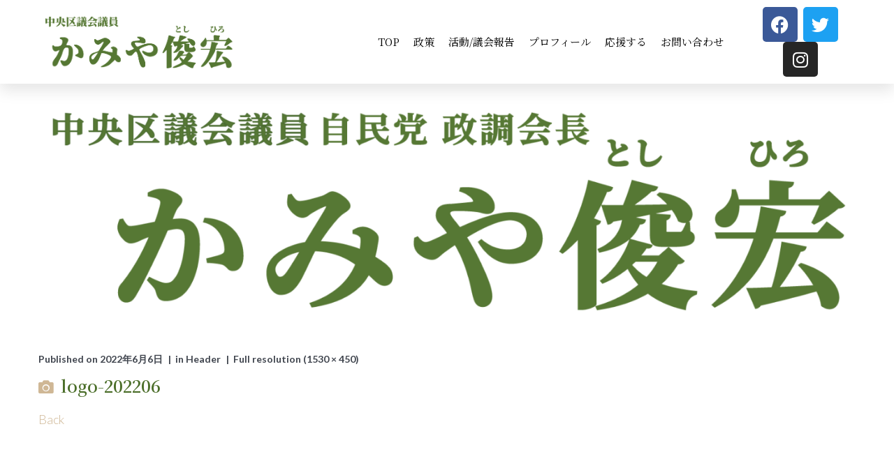

--- FILE ---
content_type: text/html; charset=UTF-8
request_url: https://kamiya-toshihiro.com/?attachment_id=2213
body_size: 23461
content:
<!DOCTYPE html>
<html dir="ltr" lang="ja" prefix="og: https://ogp.me/ns#">
<head>
	<meta charset="UTF-8">
	<meta name="viewport" content="width=device-width, initial-scale=1.0, viewport-fit=cover" />		<title>logo-202206 | かみや俊宏</title>

        <script type="text/javascript">
            var custom_blog_css = "";
            if (document.getElementById("custom_blog_styles")) {
                document.getElementById("custom_blog_styles").innerHTML += custom_blog_css;
            } else if (custom_blog_css !== "") {
                document.head.innerHTML += '<style id="custom_blog_styles" type="text/css">'+custom_blog_css+'</style>';
            }
        </script>
                            <script>
                            /* You can add more configuration options to webfontloader by previously defining the WebFontConfig with your options */
                            if ( typeof WebFontConfig === "undefined" ) {
                                WebFontConfig = new Object();
                            }
                            WebFontConfig['google'] = {families: ['Montserrat:500,700', 'Lato:100,300,400,700,900,100italic,300italic,400italic,700italic,900italic']};

                            (function() {
                                var wf = document.createElement( 'script' );
                                wf.src = 'https://ajax.googleapis.com/ajax/libs/webfont/1.5.3/webfont.js';
                                wf.type = 'text/javascript';
                                wf.async = 'true';
                                var s = document.getElementsByTagName( 'script' )[0];
                                s.parentNode.insertBefore( wf, s );
                            })();
                        </script>
                        	<style>img:is([sizes="auto" i], [sizes^="auto," i]) { contain-intrinsic-size: 3000px 1500px }</style>
	
		<!-- All in One SEO 4.9.2 - aioseo.com -->
	<meta name="robots" content="max-image-preview:large" />
	<meta name="author" content="kamiya"/>
	<meta name="google-site-verification" content="google-site-verification=GVd4_xPxFYoEnZ1ALqS-r_bC1ACe3Qmv0vJkXOx2Mcw" />
	<link rel="canonical" href="https://kamiya-toshihiro.com/?attachment_id=2213" />
	<meta name="generator" content="All in One SEO (AIOSEO) 4.9.2" />
		<meta property="og:locale" content="ja_JP" />
		<meta property="og:site_name" content="かみや俊宏 | 中央区議会議員" />
		<meta property="og:type" content="article" />
		<meta property="og:title" content="logo-202206 | かみや俊宏" />
		<meta property="og:url" content="https://kamiya-toshihiro.com/?attachment_id=2213" />
		<meta property="og:image" content="https://kamiya-toshihiro.com/wp-content/uploads/2022/01/OGP.jpg" />
		<meta property="og:image:secure_url" content="https://kamiya-toshihiro.com/wp-content/uploads/2022/01/OGP.jpg" />
		<meta property="og:image:width" content="1748" />
		<meta property="og:image:height" content="1181" />
		<meta property="article:published_time" content="2022-06-06T06:39:40+00:00" />
		<meta property="article:modified_time" content="2022-06-06T06:39:40+00:00" />
		<meta name="twitter:card" content="summary" />
		<meta name="twitter:title" content="logo-202206 | かみや俊宏" />
		<meta name="twitter:image" content="https://kamiya-toshihiro.com/wp-content/uploads/2022/01/OGP.jpg" />
		<script type="application/ld+json" class="aioseo-schema">
			{"@context":"https:\/\/schema.org","@graph":[{"@type":"BreadcrumbList","@id":"https:\/\/kamiya-toshihiro.com\/?attachment_id=2213#breadcrumblist","itemListElement":[{"@type":"ListItem","@id":"https:\/\/kamiya-toshihiro.com#listItem","position":1,"name":"\u30db\u30fc\u30e0","item":"https:\/\/kamiya-toshihiro.com","nextItem":{"@type":"ListItem","@id":"https:\/\/kamiya-toshihiro.com\/?attachment_id=2213#listItem","name":"logo-202206"}},{"@type":"ListItem","@id":"https:\/\/kamiya-toshihiro.com\/?attachment_id=2213#listItem","position":2,"name":"logo-202206","previousItem":{"@type":"ListItem","@id":"https:\/\/kamiya-toshihiro.com#listItem","name":"\u30db\u30fc\u30e0"}}]},{"@type":"ItemPage","@id":"https:\/\/kamiya-toshihiro.com\/?attachment_id=2213#itempage","url":"https:\/\/kamiya-toshihiro.com\/?attachment_id=2213","name":"logo-202206 | \u304b\u307f\u3084\u4fca\u5b8f","inLanguage":"ja","isPartOf":{"@id":"https:\/\/kamiya-toshihiro.com\/#website"},"breadcrumb":{"@id":"https:\/\/kamiya-toshihiro.com\/?attachment_id=2213#breadcrumblist"},"author":{"@id":"https:\/\/kamiya-toshihiro.com\/author\/kamiya\/#author"},"creator":{"@id":"https:\/\/kamiya-toshihiro.com\/author\/kamiya\/#author"},"datePublished":"2022-06-06T15:39:40+09:00","dateModified":"2022-06-06T15:39:40+09:00"},{"@type":"Organization","@id":"https:\/\/kamiya-toshihiro.com\/#organization","name":"\u304b\u307f\u3084\u4fca\u5b8f","description":"\u4e2d\u592e\u533a\u8b70\u4f1a\u8b70\u54e1","url":"https:\/\/kamiya-toshihiro.com\/"},{"@type":"Person","@id":"https:\/\/kamiya-toshihiro.com\/author\/kamiya\/#author","url":"https:\/\/kamiya-toshihiro.com\/author\/kamiya\/","name":"kamiya","image":{"@type":"ImageObject","@id":"https:\/\/kamiya-toshihiro.com\/?attachment_id=2213#authorImage","url":"https:\/\/secure.gravatar.com\/avatar\/9491007dc81e0bb20118b13a9ac9da07?s=96&d=mm&r=g","width":96,"height":96,"caption":"kamiya"}},{"@type":"WebSite","@id":"https:\/\/kamiya-toshihiro.com\/#website","url":"https:\/\/kamiya-toshihiro.com\/","name":"\u304b\u307f\u3084\u4fca\u5b8f","description":"\u4e2d\u592e\u533a\u8b70\u4f1a\u8b70\u54e1","inLanguage":"ja","publisher":{"@id":"https:\/\/kamiya-toshihiro.com\/#organization"}}]}
		</script>
		<!-- All in One SEO -->

<link rel='dns-prefetch' href='//webfonts.xserver.jp' />
<link rel='dns-prefetch' href='//www.googletagmanager.com' />
<link rel="alternate" type="application/rss+xml" title="かみや俊宏 &raquo; フィード" href="https://kamiya-toshihiro.com/feed/" />
<link rel="alternate" type="application/rss+xml" title="かみや俊宏 &raquo; コメントフィード" href="https://kamiya-toshihiro.com/comments/feed/" />
<meta property="og:title" content="logo-202206"/><meta property="og:type" content="article"/><meta property="og:url" content="https://kamiya-toshihiro.com/?attachment_id=2213"/><meta property="og:site_name" content="かみや俊宏"/><meta property="og:image" content=""/><script type="text/javascript">
/* <![CDATA[ */
window._wpemojiSettings = {"baseUrl":"https:\/\/s.w.org\/images\/core\/emoji\/15.0.3\/72x72\/","ext":".png","svgUrl":"https:\/\/s.w.org\/images\/core\/emoji\/15.0.3\/svg\/","svgExt":".svg","source":{"concatemoji":"https:\/\/kamiya-toshihiro.com\/wp-includes\/js\/wp-emoji-release.min.js?ver=024aaa90a1b172173f9de61ed1dfe6ce"}};
/*! This file is auto-generated */
!function(i,n){var o,s,e;function c(e){try{var t={supportTests:e,timestamp:(new Date).valueOf()};sessionStorage.setItem(o,JSON.stringify(t))}catch(e){}}function p(e,t,n){e.clearRect(0,0,e.canvas.width,e.canvas.height),e.fillText(t,0,0);var t=new Uint32Array(e.getImageData(0,0,e.canvas.width,e.canvas.height).data),r=(e.clearRect(0,0,e.canvas.width,e.canvas.height),e.fillText(n,0,0),new Uint32Array(e.getImageData(0,0,e.canvas.width,e.canvas.height).data));return t.every(function(e,t){return e===r[t]})}function u(e,t,n){switch(t){case"flag":return n(e,"\ud83c\udff3\ufe0f\u200d\u26a7\ufe0f","\ud83c\udff3\ufe0f\u200b\u26a7\ufe0f")?!1:!n(e,"\ud83c\uddfa\ud83c\uddf3","\ud83c\uddfa\u200b\ud83c\uddf3")&&!n(e,"\ud83c\udff4\udb40\udc67\udb40\udc62\udb40\udc65\udb40\udc6e\udb40\udc67\udb40\udc7f","\ud83c\udff4\u200b\udb40\udc67\u200b\udb40\udc62\u200b\udb40\udc65\u200b\udb40\udc6e\u200b\udb40\udc67\u200b\udb40\udc7f");case"emoji":return!n(e,"\ud83d\udc26\u200d\u2b1b","\ud83d\udc26\u200b\u2b1b")}return!1}function f(e,t,n){var r="undefined"!=typeof WorkerGlobalScope&&self instanceof WorkerGlobalScope?new OffscreenCanvas(300,150):i.createElement("canvas"),a=r.getContext("2d",{willReadFrequently:!0}),o=(a.textBaseline="top",a.font="600 32px Arial",{});return e.forEach(function(e){o[e]=t(a,e,n)}),o}function t(e){var t=i.createElement("script");t.src=e,t.defer=!0,i.head.appendChild(t)}"undefined"!=typeof Promise&&(o="wpEmojiSettingsSupports",s=["flag","emoji"],n.supports={everything:!0,everythingExceptFlag:!0},e=new Promise(function(e){i.addEventListener("DOMContentLoaded",e,{once:!0})}),new Promise(function(t){var n=function(){try{var e=JSON.parse(sessionStorage.getItem(o));if("object"==typeof e&&"number"==typeof e.timestamp&&(new Date).valueOf()<e.timestamp+604800&&"object"==typeof e.supportTests)return e.supportTests}catch(e){}return null}();if(!n){if("undefined"!=typeof Worker&&"undefined"!=typeof OffscreenCanvas&&"undefined"!=typeof URL&&URL.createObjectURL&&"undefined"!=typeof Blob)try{var e="postMessage("+f.toString()+"("+[JSON.stringify(s),u.toString(),p.toString()].join(",")+"));",r=new Blob([e],{type:"text/javascript"}),a=new Worker(URL.createObjectURL(r),{name:"wpTestEmojiSupports"});return void(a.onmessage=function(e){c(n=e.data),a.terminate(),t(n)})}catch(e){}c(n=f(s,u,p))}t(n)}).then(function(e){for(var t in e)n.supports[t]=e[t],n.supports.everything=n.supports.everything&&n.supports[t],"flag"!==t&&(n.supports.everythingExceptFlag=n.supports.everythingExceptFlag&&n.supports[t]);n.supports.everythingExceptFlag=n.supports.everythingExceptFlag&&!n.supports.flag,n.DOMReady=!1,n.readyCallback=function(){n.DOMReady=!0}}).then(function(){return e}).then(function(){var e;n.supports.everything||(n.readyCallback(),(e=n.source||{}).concatemoji?t(e.concatemoji):e.wpemoji&&e.twemoji&&(t(e.twemoji),t(e.wpemoji)))}))}((window,document),window._wpemojiSettings);
/* ]]> */
</script>
<link rel='stylesheet' id='mailchimpSF_main_css-css' href='https://kamiya-toshihiro.com/?mcsf_action=main_css&#038;ver=024aaa90a1b172173f9de61ed1dfe6ce' type='text/css' media='all' />
<!--[if IE]>
<link rel='stylesheet' id='mailchimpSF_ie_css-css' href='https://kamiya-toshihiro.com/wp-content/plugins/mailchimp/css/ie.css?ver=024aaa90a1b172173f9de61ed1dfe6ce' type='text/css' media='all' />
<![endif]-->
<style id='wp-emoji-styles-inline-css' type='text/css'>

	img.wp-smiley, img.emoji {
		display: inline !important;
		border: none !important;
		box-shadow: none !important;
		height: 1em !important;
		width: 1em !important;
		margin: 0 0.07em !important;
		vertical-align: -0.1em !important;
		background: none !important;
		padding: 0 !important;
	}
</style>
<link rel='stylesheet' id='wp-block-library-css' href='https://kamiya-toshihiro.com/wp-includes/css/dist/block-library/style.min.css?ver=024aaa90a1b172173f9de61ed1dfe6ce' type='text/css' media='all' />
<link rel='stylesheet' id='aioseo/css/src/vue/standalone/blocks/table-of-contents/global.scss-css' href='https://kamiya-toshihiro.com/wp-content/plugins/all-in-one-seo-pack/dist/Lite/assets/css/table-of-contents/global.e90f6d47.css?ver=4.9.2' type='text/css' media='all' />
<style id='classic-theme-styles-inline-css' type='text/css'>
/*! This file is auto-generated */
.wp-block-button__link{color:#fff;background-color:#32373c;border-radius:9999px;box-shadow:none;text-decoration:none;padding:calc(.667em + 2px) calc(1.333em + 2px);font-size:1.125em}.wp-block-file__button{background:#32373c;color:#fff;text-decoration:none}
</style>
<style id='global-styles-inline-css' type='text/css'>
:root{--wp--preset--aspect-ratio--square: 1;--wp--preset--aspect-ratio--4-3: 4/3;--wp--preset--aspect-ratio--3-4: 3/4;--wp--preset--aspect-ratio--3-2: 3/2;--wp--preset--aspect-ratio--2-3: 2/3;--wp--preset--aspect-ratio--16-9: 16/9;--wp--preset--aspect-ratio--9-16: 9/16;--wp--preset--color--black: #000000;--wp--preset--color--cyan-bluish-gray: #abb8c3;--wp--preset--color--white: #ffffff;--wp--preset--color--pale-pink: #f78da7;--wp--preset--color--vivid-red: #cf2e2e;--wp--preset--color--luminous-vivid-orange: #ff6900;--wp--preset--color--luminous-vivid-amber: #fcb900;--wp--preset--color--light-green-cyan: #7bdcb5;--wp--preset--color--vivid-green-cyan: #00d084;--wp--preset--color--pale-cyan-blue: #8ed1fc;--wp--preset--color--vivid-cyan-blue: #0693e3;--wp--preset--color--vivid-purple: #9b51e0;--wp--preset--gradient--vivid-cyan-blue-to-vivid-purple: linear-gradient(135deg,rgba(6,147,227,1) 0%,rgb(155,81,224) 100%);--wp--preset--gradient--light-green-cyan-to-vivid-green-cyan: linear-gradient(135deg,rgb(122,220,180) 0%,rgb(0,208,130) 100%);--wp--preset--gradient--luminous-vivid-amber-to-luminous-vivid-orange: linear-gradient(135deg,rgba(252,185,0,1) 0%,rgba(255,105,0,1) 100%);--wp--preset--gradient--luminous-vivid-orange-to-vivid-red: linear-gradient(135deg,rgba(255,105,0,1) 0%,rgb(207,46,46) 100%);--wp--preset--gradient--very-light-gray-to-cyan-bluish-gray: linear-gradient(135deg,rgb(238,238,238) 0%,rgb(169,184,195) 100%);--wp--preset--gradient--cool-to-warm-spectrum: linear-gradient(135deg,rgb(74,234,220) 0%,rgb(151,120,209) 20%,rgb(207,42,186) 40%,rgb(238,44,130) 60%,rgb(251,105,98) 80%,rgb(254,248,76) 100%);--wp--preset--gradient--blush-light-purple: linear-gradient(135deg,rgb(255,206,236) 0%,rgb(152,150,240) 100%);--wp--preset--gradient--blush-bordeaux: linear-gradient(135deg,rgb(254,205,165) 0%,rgb(254,45,45) 50%,rgb(107,0,62) 100%);--wp--preset--gradient--luminous-dusk: linear-gradient(135deg,rgb(255,203,112) 0%,rgb(199,81,192) 50%,rgb(65,88,208) 100%);--wp--preset--gradient--pale-ocean: linear-gradient(135deg,rgb(255,245,203) 0%,rgb(182,227,212) 50%,rgb(51,167,181) 100%);--wp--preset--gradient--electric-grass: linear-gradient(135deg,rgb(202,248,128) 0%,rgb(113,206,126) 100%);--wp--preset--gradient--midnight: linear-gradient(135deg,rgb(2,3,129) 0%,rgb(40,116,252) 100%);--wp--preset--font-size--small: 13px;--wp--preset--font-size--medium: 20px;--wp--preset--font-size--large: 36px;--wp--preset--font-size--x-large: 42px;--wp--preset--spacing--20: 0.44rem;--wp--preset--spacing--30: 0.67rem;--wp--preset--spacing--40: 1rem;--wp--preset--spacing--50: 1.5rem;--wp--preset--spacing--60: 2.25rem;--wp--preset--spacing--70: 3.38rem;--wp--preset--spacing--80: 5.06rem;--wp--preset--shadow--natural: 6px 6px 9px rgba(0, 0, 0, 0.2);--wp--preset--shadow--deep: 12px 12px 50px rgba(0, 0, 0, 0.4);--wp--preset--shadow--sharp: 6px 6px 0px rgba(0, 0, 0, 0.2);--wp--preset--shadow--outlined: 6px 6px 0px -3px rgba(255, 255, 255, 1), 6px 6px rgba(0, 0, 0, 1);--wp--preset--shadow--crisp: 6px 6px 0px rgba(0, 0, 0, 1);}:where(.is-layout-flex){gap: 0.5em;}:where(.is-layout-grid){gap: 0.5em;}body .is-layout-flex{display: flex;}.is-layout-flex{flex-wrap: wrap;align-items: center;}.is-layout-flex > :is(*, div){margin: 0;}body .is-layout-grid{display: grid;}.is-layout-grid > :is(*, div){margin: 0;}:where(.wp-block-columns.is-layout-flex){gap: 2em;}:where(.wp-block-columns.is-layout-grid){gap: 2em;}:where(.wp-block-post-template.is-layout-flex){gap: 1.25em;}:where(.wp-block-post-template.is-layout-grid){gap: 1.25em;}.has-black-color{color: var(--wp--preset--color--black) !important;}.has-cyan-bluish-gray-color{color: var(--wp--preset--color--cyan-bluish-gray) !important;}.has-white-color{color: var(--wp--preset--color--white) !important;}.has-pale-pink-color{color: var(--wp--preset--color--pale-pink) !important;}.has-vivid-red-color{color: var(--wp--preset--color--vivid-red) !important;}.has-luminous-vivid-orange-color{color: var(--wp--preset--color--luminous-vivid-orange) !important;}.has-luminous-vivid-amber-color{color: var(--wp--preset--color--luminous-vivid-amber) !important;}.has-light-green-cyan-color{color: var(--wp--preset--color--light-green-cyan) !important;}.has-vivid-green-cyan-color{color: var(--wp--preset--color--vivid-green-cyan) !important;}.has-pale-cyan-blue-color{color: var(--wp--preset--color--pale-cyan-blue) !important;}.has-vivid-cyan-blue-color{color: var(--wp--preset--color--vivid-cyan-blue) !important;}.has-vivid-purple-color{color: var(--wp--preset--color--vivid-purple) !important;}.has-black-background-color{background-color: var(--wp--preset--color--black) !important;}.has-cyan-bluish-gray-background-color{background-color: var(--wp--preset--color--cyan-bluish-gray) !important;}.has-white-background-color{background-color: var(--wp--preset--color--white) !important;}.has-pale-pink-background-color{background-color: var(--wp--preset--color--pale-pink) !important;}.has-vivid-red-background-color{background-color: var(--wp--preset--color--vivid-red) !important;}.has-luminous-vivid-orange-background-color{background-color: var(--wp--preset--color--luminous-vivid-orange) !important;}.has-luminous-vivid-amber-background-color{background-color: var(--wp--preset--color--luminous-vivid-amber) !important;}.has-light-green-cyan-background-color{background-color: var(--wp--preset--color--light-green-cyan) !important;}.has-vivid-green-cyan-background-color{background-color: var(--wp--preset--color--vivid-green-cyan) !important;}.has-pale-cyan-blue-background-color{background-color: var(--wp--preset--color--pale-cyan-blue) !important;}.has-vivid-cyan-blue-background-color{background-color: var(--wp--preset--color--vivid-cyan-blue) !important;}.has-vivid-purple-background-color{background-color: var(--wp--preset--color--vivid-purple) !important;}.has-black-border-color{border-color: var(--wp--preset--color--black) !important;}.has-cyan-bluish-gray-border-color{border-color: var(--wp--preset--color--cyan-bluish-gray) !important;}.has-white-border-color{border-color: var(--wp--preset--color--white) !important;}.has-pale-pink-border-color{border-color: var(--wp--preset--color--pale-pink) !important;}.has-vivid-red-border-color{border-color: var(--wp--preset--color--vivid-red) !important;}.has-luminous-vivid-orange-border-color{border-color: var(--wp--preset--color--luminous-vivid-orange) !important;}.has-luminous-vivid-amber-border-color{border-color: var(--wp--preset--color--luminous-vivid-amber) !important;}.has-light-green-cyan-border-color{border-color: var(--wp--preset--color--light-green-cyan) !important;}.has-vivid-green-cyan-border-color{border-color: var(--wp--preset--color--vivid-green-cyan) !important;}.has-pale-cyan-blue-border-color{border-color: var(--wp--preset--color--pale-cyan-blue) !important;}.has-vivid-cyan-blue-border-color{border-color: var(--wp--preset--color--vivid-cyan-blue) !important;}.has-vivid-purple-border-color{border-color: var(--wp--preset--color--vivid-purple) !important;}.has-vivid-cyan-blue-to-vivid-purple-gradient-background{background: var(--wp--preset--gradient--vivid-cyan-blue-to-vivid-purple) !important;}.has-light-green-cyan-to-vivid-green-cyan-gradient-background{background: var(--wp--preset--gradient--light-green-cyan-to-vivid-green-cyan) !important;}.has-luminous-vivid-amber-to-luminous-vivid-orange-gradient-background{background: var(--wp--preset--gradient--luminous-vivid-amber-to-luminous-vivid-orange) !important;}.has-luminous-vivid-orange-to-vivid-red-gradient-background{background: var(--wp--preset--gradient--luminous-vivid-orange-to-vivid-red) !important;}.has-very-light-gray-to-cyan-bluish-gray-gradient-background{background: var(--wp--preset--gradient--very-light-gray-to-cyan-bluish-gray) !important;}.has-cool-to-warm-spectrum-gradient-background{background: var(--wp--preset--gradient--cool-to-warm-spectrum) !important;}.has-blush-light-purple-gradient-background{background: var(--wp--preset--gradient--blush-light-purple) !important;}.has-blush-bordeaux-gradient-background{background: var(--wp--preset--gradient--blush-bordeaux) !important;}.has-luminous-dusk-gradient-background{background: var(--wp--preset--gradient--luminous-dusk) !important;}.has-pale-ocean-gradient-background{background: var(--wp--preset--gradient--pale-ocean) !important;}.has-electric-grass-gradient-background{background: var(--wp--preset--gradient--electric-grass) !important;}.has-midnight-gradient-background{background: var(--wp--preset--gradient--midnight) !important;}.has-small-font-size{font-size: var(--wp--preset--font-size--small) !important;}.has-medium-font-size{font-size: var(--wp--preset--font-size--medium) !important;}.has-large-font-size{font-size: var(--wp--preset--font-size--large) !important;}.has-x-large-font-size{font-size: var(--wp--preset--font-size--x-large) !important;}
:where(.wp-block-post-template.is-layout-flex){gap: 1.25em;}:where(.wp-block-post-template.is-layout-grid){gap: 1.25em;}
:where(.wp-block-columns.is-layout-flex){gap: 2em;}:where(.wp-block-columns.is-layout-grid){gap: 2em;}
:root :where(.wp-block-pullquote){font-size: 1.5em;line-height: 1.6;}
</style>
<link rel='stylesheet' id='rs-plugin-settings-css' href='https://kamiya-toshihiro.com/wp-content/plugins/revslider/public/assets/css/rs6.css?ver=6.3.6' type='text/css' media='all' />
<style id='rs-plugin-settings-inline-css' type='text/css'>
#rs-demo-id {}
</style>
<link rel='stylesheet' id='slick-css' href='https://kamiya-toshihiro.com/wp-content/plugins/gt3-themes-core/core/elementor/assets/css/slick.css?ver=024aaa90a1b172173f9de61ed1dfe6ce' type='text/css' media='all' />
<link rel='stylesheet' id='elementor-blueimp-gallery-css' href='https://kamiya-toshihiro.com/wp-content/plugins/gt3-themes-core/core/elementor/assets/css/gallery.css?ver=024aaa90a1b172173f9de61ed1dfe6ce' type='text/css' media='all' />
<link rel='stylesheet' id='elementor-frontend-css' href='https://kamiya-toshihiro.com/wp-content/uploads/elementor/css/custom-frontend.min.css?ver=1767592403' type='text/css' media='all' />
<style id='elementor-frontend-inline-css' type='text/css'>
.elementor-kit-1056{--e-global-color-primary:#6EC1E4;--e-global-color-secondary:#54595F;--e-global-color-text:#7A7A7A;--e-global-color-accent:#61CE70;--e-global-color-44eef286:#4054B2;--e-global-color-1434a0f6:#23A455;--e-global-color-54b13058:#000;--e-global-color-58df2e3f:#4B6E29;--e-global-color-8e451ce:#ABD282;--e-global-color-993a516:#EC6DA6;--e-global-color-1e4fa16:#FFFFFF;--e-global-color-a70a9ae:#FFF9A7;--e-global-color-f33f84f:#F39800;--e-global-color-60b8cbe:#FFF54E;--e-global-color-ce9113b:#EF95BD;--e-global-color-8004cdd:#F9E4EE;--e-global-color-3cdfda7:#007D41;--e-global-color-c357705:#FFDB01;--e-global-color-f8be909:#E60013;--e-global-color-cc172fe:#04A148;--e-global-typography-primary-font-family:"Noto Serif JP";--e-global-typography-primary-font-weight:600;--e-global-typography-secondary-font-family:"Noto Serif JP";--e-global-typography-secondary-font-weight:400;--e-global-typography-text-font-family:"Noto Serif JP";--e-global-typography-text-font-weight:400;--e-global-typography-accent-font-family:"Noto Serif JP";--e-global-typography-accent-font-weight:500;}.elementor-kit-1056 e-page-transition{background-color:#FFBC7D;}.elementor-kit-1056 h2{color:#4B6E29;font-family:"Noto Serif JP", Sans-serif;}.elementor-kit-1056 h3{color:#4B6E29;font-family:var( --e-global-typography-primary-font-family ), Sans-serif;font-weight:var( --e-global-typography-primary-font-weight );}.elementor-section.elementor-section-boxed > .elementor-container{max-width:1140px;}.e-con{--container-max-width:1140px;}.elementor-widget:not(:last-child){margin-block-end:20px;}.elementor-element{--widgets-spacing:20px 20px;--widgets-spacing-row:20px;--widgets-spacing-column:20px;}{}h1.entry-title{display:var(--page-title-display);}@media(max-width:833px){.elementor-section.elementor-section-boxed > .elementor-container{max-width:1024px;}.e-con{--container-max-width:1024px;}}@media(max-width:768px){.elementor-section.elementor-section-boxed > .elementor-container{max-width:767px;}.e-con{--container-max-width:767px;}}
.elementor-34 .elementor-element.elementor-element-7396a4f0:not(.elementor-motion-effects-element-type-background), .elementor-34 .elementor-element.elementor-element-7396a4f0 > .elementor-motion-effects-container > .elementor-motion-effects-layer{background-color:transparent;background-image:linear-gradient(130deg, rgba(255,255,255,0.87) 30%, #ffffff 100%);}.elementor-34 .elementor-element.elementor-element-7396a4f0 > .elementor-container{max-width:1200px;min-height:90px;}.elementor-34 .elementor-element.elementor-element-7396a4f0{box-shadow:0px 10px 20px 0px rgba(0,0,0,0.1);transition:background 0.3s, border 0.3s, border-radius 0.3s, box-shadow 0.3s;margin-top:0px;margin-bottom:5px;z-index:30;}.elementor-34 .elementor-element.elementor-element-7396a4f0 > .elementor-background-overlay{transition:background 0.3s, border-radius 0.3s, opacity 0.3s;}.elementor-bc-flex-widget .elementor-34 .elementor-element.elementor-element-1bfcfe9b.elementor-column .elementor-widget-wrap{align-items:center;}.elementor-34 .elementor-element.elementor-element-1bfcfe9b.elementor-column.elementor-element[data-element_type="column"] > .elementor-widget-wrap.elementor-element-populated{align-content:center;align-items:center;}.elementor-34 .elementor-element.elementor-element-95959f6 > .elementor-widget-container{margin:0px 0px 0px 0px;padding:0px 0px 0px 0px;}.elementor-34 .elementor-element.elementor-element-95959f6{text-align:left;}.elementor-34 .elementor-element.elementor-element-95959f6 img{width:300px;}.elementor-34 .elementor-element.elementor-element-95959f6:hover img{opacity:0.1;}.elementor-bc-flex-widget .elementor-34 .elementor-element.elementor-element-2eba11c3.elementor-column .elementor-widget-wrap{align-items:center;}.elementor-34 .elementor-element.elementor-element-2eba11c3.elementor-column.elementor-element[data-element_type="column"] > .elementor-widget-wrap.elementor-element-populated{align-content:center;align-items:center;}.elementor-34 .elementor-element.elementor-element-2eba11c3.elementor-column > .elementor-widget-wrap{justify-content:flex-end;}.elementor-34 .elementor-element.elementor-element-2eba11c3 > .elementor-element-populated{padding:0px 20px 0px 0px;}.elementor-34 .elementor-element.elementor-element-21dee30 .elementor-menu-toggle{margin-left:auto;background-color:rgba(255,255,255,0);border-width:0px;border-radius:0px;}.elementor-34 .elementor-element.elementor-element-21dee30 .elementor-nav-menu .elementor-item{font-family:"Noto Serif JP", Sans-serif;font-size:15px;font-weight:normal;}.elementor-34 .elementor-element.elementor-element-21dee30 .elementor-nav-menu--main .elementor-item{color:#000000;fill:#000000;padding-left:0px;padding-right:0px;padding-top:35px;padding-bottom:35px;}.elementor-34 .elementor-element.elementor-element-21dee30 .elementor-nav-menu--main .elementor-item:hover,
					.elementor-34 .elementor-element.elementor-element-21dee30 .elementor-nav-menu--main .elementor-item.elementor-item-active,
					.elementor-34 .elementor-element.elementor-element-21dee30 .elementor-nav-menu--main .elementor-item.highlighted,
					.elementor-34 .elementor-element.elementor-element-21dee30 .elementor-nav-menu--main .elementor-item:focus{color:#000000;fill:#000000;}.elementor-34 .elementor-element.elementor-element-21dee30 .elementor-nav-menu--main:not(.e--pointer-framed) .elementor-item:before,
					.elementor-34 .elementor-element.elementor-element-21dee30 .elementor-nav-menu--main:not(.e--pointer-framed) .elementor-item:after{background-color:#4c6e29;}.elementor-34 .elementor-element.elementor-element-21dee30 .e--pointer-framed .elementor-item:before,
					.elementor-34 .elementor-element.elementor-element-21dee30 .e--pointer-framed .elementor-item:after{border-color:#4c6e29;}.elementor-34 .elementor-element.elementor-element-21dee30 .elementor-nav-menu--main .elementor-item.elementor-item-active{color:#4c6e29;}.elementor-34 .elementor-element.elementor-element-21dee30 .elementor-nav-menu--main:not(.e--pointer-framed) .elementor-item.elementor-item-active:before,
					.elementor-34 .elementor-element.elementor-element-21dee30 .elementor-nav-menu--main:not(.e--pointer-framed) .elementor-item.elementor-item-active:after{background-color:#4c6e29;}.elementor-34 .elementor-element.elementor-element-21dee30 .e--pointer-framed .elementor-item.elementor-item-active:before,
					.elementor-34 .elementor-element.elementor-element-21dee30 .e--pointer-framed .elementor-item.elementor-item-active:after{border-color:#4c6e29;}.elementor-34 .elementor-element.elementor-element-21dee30 .e--pointer-framed .elementor-item:before{border-width:2px;}.elementor-34 .elementor-element.elementor-element-21dee30 .e--pointer-framed.e--animation-draw .elementor-item:before{border-width:0 0 2px 2px;}.elementor-34 .elementor-element.elementor-element-21dee30 .e--pointer-framed.e--animation-draw .elementor-item:after{border-width:2px 2px 0 0;}.elementor-34 .elementor-element.elementor-element-21dee30 .e--pointer-framed.e--animation-corners .elementor-item:before{border-width:2px 0 0 2px;}.elementor-34 .elementor-element.elementor-element-21dee30 .e--pointer-framed.e--animation-corners .elementor-item:after{border-width:0 2px 2px 0;}.elementor-34 .elementor-element.elementor-element-21dee30 .e--pointer-underline .elementor-item:after,
					 .elementor-34 .elementor-element.elementor-element-21dee30 .e--pointer-overline .elementor-item:before,
					 .elementor-34 .elementor-element.elementor-element-21dee30 .e--pointer-double-line .elementor-item:before,
					 .elementor-34 .elementor-element.elementor-element-21dee30 .e--pointer-double-line .elementor-item:after{height:2px;}.elementor-34 .elementor-element.elementor-element-21dee30{--e-nav-menu-horizontal-menu-item-margin:calc( 20px / 2 );--nav-menu-icon-size:25px;}.elementor-34 .elementor-element.elementor-element-21dee30 .elementor-nav-menu--main:not(.elementor-nav-menu--layout-horizontal) .elementor-nav-menu > li:not(:last-child){margin-bottom:20px;}.elementor-34 .elementor-element.elementor-element-21dee30 .elementor-nav-menu--dropdown a, .elementor-34 .elementor-element.elementor-element-21dee30 .elementor-menu-toggle{color:#4c6e29;}.elementor-34 .elementor-element.elementor-element-21dee30 .elementor-nav-menu--dropdown{background-color:#ffffff;}.elementor-34 .elementor-element.elementor-element-21dee30 .elementor-nav-menu--dropdown a:hover,
					.elementor-34 .elementor-element.elementor-element-21dee30 .elementor-nav-menu--dropdown a.elementor-item-active,
					.elementor-34 .elementor-element.elementor-element-21dee30 .elementor-nav-menu--dropdown a.highlighted,
					.elementor-34 .elementor-element.elementor-element-21dee30 .elementor-menu-toggle:hover{color:#ffffff;}.elementor-34 .elementor-element.elementor-element-21dee30 .elementor-nav-menu--dropdown a:hover,
					.elementor-34 .elementor-element.elementor-element-21dee30 .elementor-nav-menu--dropdown a.elementor-item-active,
					.elementor-34 .elementor-element.elementor-element-21dee30 .elementor-nav-menu--dropdown a.highlighted{background-color:#4c6e29;}.elementor-34 .elementor-element.elementor-element-21dee30 .elementor-nav-menu--dropdown a.elementor-item-active{color:#ffffff;background-color:#98a51c;}.elementor-34 .elementor-element.elementor-element-21dee30 .elementor-nav-menu--dropdown .elementor-item, .elementor-34 .elementor-element.elementor-element-21dee30 .elementor-nav-menu--dropdown  .elementor-sub-item{font-family:"Montserrat", Sans-serif;}.elementor-34 .elementor-element.elementor-element-21dee30 .elementor-nav-menu--main .elementor-nav-menu--dropdown, .elementor-34 .elementor-element.elementor-element-21dee30 .elementor-nav-menu__container.elementor-nav-menu--dropdown{box-shadow:0px 2px 15px 0px rgba(0,0,0,0.1);}.elementor-34 .elementor-element.elementor-element-21dee30 .elementor-nav-menu--dropdown a{padding-left:16px;padding-right:16px;padding-top:15px;padding-bottom:15px;}.elementor-34 .elementor-element.elementor-element-21dee30 .elementor-nav-menu--dropdown li:not(:last-child){border-style:solid;border-color:#efefef;border-bottom-width:1px;}.elementor-34 .elementor-element.elementor-element-21dee30 .elementor-nav-menu--main > .elementor-nav-menu > li > .elementor-nav-menu--dropdown, .elementor-34 .elementor-element.elementor-element-21dee30 .elementor-nav-menu__container.elementor-nav-menu--dropdown{margin-top:0px !important;}.elementor-34 .elementor-element.elementor-element-21dee30 div.elementor-menu-toggle{color:#4c6e29;}.elementor-34 .elementor-element.elementor-element-21dee30 div.elementor-menu-toggle svg{fill:#4c6e29;}.elementor-34 .elementor-element.elementor-element-21dee30 div.elementor-menu-toggle:hover{color:#4C6E29;}.elementor-34 .elementor-element.elementor-element-21dee30 div.elementor-menu-toggle:hover svg{fill:#4C6E29;}.elementor-bc-flex-widget .elementor-34 .elementor-element.elementor-element-0db6ec8.elementor-column .elementor-widget-wrap{align-items:center;}.elementor-34 .elementor-element.elementor-element-0db6ec8.elementor-column.elementor-element[data-element_type="column"] > .elementor-widget-wrap.elementor-element-populated{align-content:center;align-items:center;}.elementor-34 .elementor-element.elementor-element-fa920d8{--grid-template-columns:repeat(0, auto);--grid-column-gap:5px;--grid-row-gap:0px;}.elementor-34 .elementor-element.elementor-element-fa920d8 .elementor-widget-container{text-align:center;}.elementor-theme-builder-content-area{height:400px;}.elementor-location-header:before, .elementor-location-footer:before{content:"";display:table;clear:both;}@media(max-width:833px){.elementor-34 .elementor-element.elementor-element-7396a4f0{margin-top:0px;margin-bottom:-10px;padding:0px 0px 0px 0px;}.elementor-34 .elementor-element.elementor-element-1bfcfe9b > .elementor-element-populated{padding:0% 0% 0% 5%;}.elementor-34 .elementor-element.elementor-element-2eba11c3 > .elementor-element-populated{padding:0% 0% 0% 5%;}.elementor-34 .elementor-element.elementor-element-21dee30 > .elementor-widget-container{padding:0px 10px 0px 0px;}.elementor-34 .elementor-element.elementor-element-21dee30 .elementor-nav-menu--dropdown .elementor-item, .elementor-34 .elementor-element.elementor-element-21dee30 .elementor-nav-menu--dropdown  .elementor-sub-item{font-size:16px;}.elementor-34 .elementor-element.elementor-element-21dee30 .elementor-nav-menu--dropdown a{padding-top:25px;padding-bottom:25px;}.elementor-34 .elementor-element.elementor-element-21dee30 .elementor-nav-menu--main > .elementor-nav-menu > li > .elementor-nav-menu--dropdown, .elementor-34 .elementor-element.elementor-element-21dee30 .elementor-nav-menu__container.elementor-nav-menu--dropdown{margin-top:25px !important;}.elementor-34 .elementor-element.elementor-element-0db6ec8 > .elementor-element-populated{padding:0% 15% 0% 5%;}.elementor-34 .elementor-element.elementor-element-fa920d8 > .elementor-widget-container{margin:10px 10px 10px 10px;}}@media(max-width:768px){.elementor-34 .elementor-element.elementor-element-7396a4f0 > .elementor-container{min-height:0px;}.elementor-34 .elementor-element.elementor-element-7396a4f0{margin-top:0px;margin-bottom:10px;padding:10px 0px 10px 0px;}.elementor-34 .elementor-element.elementor-element-1bfcfe9b{width:50%;}.elementor-34 .elementor-element.elementor-element-1bfcfe9b > .elementor-element-populated{padding:0px 0px 0px 20px;}.elementor-34 .elementor-element.elementor-element-95959f6{text-align:left;}.elementor-34 .elementor-element.elementor-element-2eba11c3{width:50%;}.elementor-34 .elementor-element.elementor-element-2eba11c3 > .elementor-element-populated{padding:0px 0px 0px 0px;}.elementor-34 .elementor-element.elementor-element-21dee30 > .elementor-widget-container{padding:0px 20px 0px 0px;}.elementor-34 .elementor-element.elementor-element-21dee30 .elementor-nav-menu--main > .elementor-nav-menu > li > .elementor-nav-menu--dropdown, .elementor-34 .elementor-element.elementor-element-21dee30 .elementor-nav-menu__container.elementor-nav-menu--dropdown{margin-top:25px !important;}.elementor-34 .elementor-element.elementor-element-0db6ec8{width:100%;}.elementor-34 .elementor-element.elementor-element-fa920d8 .elementor-widget-container{text-align:right;}.elementor-34 .elementor-element.elementor-element-fa920d8 > .elementor-widget-container{margin:10px 10px 10px 10px;}}@media(min-width:769px){.elementor-34 .elementor-element.elementor-element-1bfcfe9b{width:29.154%;}.elementor-34 .elementor-element.elementor-element-2eba11c3{width:55.51%;}.elementor-34 .elementor-element.elementor-element-0db6ec8{width:15%;}}@media(max-width:833px) and (min-width:769px){.elementor-34 .elementor-element.elementor-element-1bfcfe9b{width:50%;}.elementor-34 .elementor-element.elementor-element-2eba11c3{width:25%;}.elementor-34 .elementor-element.elementor-element-0db6ec8{width:25%;}}
.elementor-387 .elementor-element.elementor-element-7fa5204 > .elementor-container > .elementor-column > .elementor-widget-wrap{align-content:center;align-items:center;}.elementor-387 .elementor-element.elementor-element-7fa5204{transition:background 0.3s, border 0.3s, border-radius 0.3s, box-shadow 0.3s;padding:30px 0px 30px 0px;}.elementor-387 .elementor-element.elementor-element-7fa5204 > .elementor-background-overlay{transition:background 0.3s, border-radius 0.3s, opacity 0.3s;}.elementor-387 .elementor-element.elementor-element-849cff9 .elementor-nav-menu .elementor-item{font-family:"Noto Serif JP", Sans-serif;font-size:15px;font-weight:500;}.elementor-387 .elementor-element.elementor-element-849cff9 .elementor-nav-menu--main .elementor-item{color:#4b6e29;fill:#4b6e29;padding-left:0px;padding-right:0px;}.elementor-387 .elementor-element.elementor-element-849cff9 .elementor-nav-menu--main .elementor-item:hover,
					.elementor-387 .elementor-element.elementor-element-849cff9 .elementor-nav-menu--main .elementor-item.elementor-item-active,
					.elementor-387 .elementor-element.elementor-element-849cff9 .elementor-nav-menu--main .elementor-item.highlighted,
					.elementor-387 .elementor-element.elementor-element-849cff9 .elementor-nav-menu--main .elementor-item:focus{color:#23a455;fill:#23a455;}.elementor-387 .elementor-element.elementor-element-849cff9{--e-nav-menu-horizontal-menu-item-margin:calc( 31px / 2 );}.elementor-387 .elementor-element.elementor-element-849cff9 .elementor-nav-menu--main:not(.elementor-nav-menu--layout-horizontal) .elementor-nav-menu > li:not(:last-child){margin-bottom:31px;}.elementor-387 .elementor-element.elementor-element-849cff9 .elementor-nav-menu--dropdown a, .elementor-387 .elementor-element.elementor-element-849cff9 .elementor-menu-toggle{color:#4c6e29;}.elementor-387 .elementor-element.elementor-element-849cff9 .elementor-nav-menu--dropdown{background-color:#eaeaea;}.elementor-387 .elementor-element.elementor-element-849cff9 .elementor-nav-menu--dropdown a:hover,
					.elementor-387 .elementor-element.elementor-element-849cff9 .elementor-nav-menu--dropdown a.elementor-item-active,
					.elementor-387 .elementor-element.elementor-element-849cff9 .elementor-nav-menu--dropdown a.highlighted,
					.elementor-387 .elementor-element.elementor-element-849cff9 .elementor-menu-toggle:hover{color:#98a51c;}.elementor-387 .elementor-element.elementor-element-849cff9 .elementor-nav-menu--dropdown a:hover,
					.elementor-387 .elementor-element.elementor-element-849cff9 .elementor-nav-menu--dropdown a.elementor-item-active,
					.elementor-387 .elementor-element.elementor-element-849cff9 .elementor-nav-menu--dropdown a.highlighted{background-color:#ededed;}.elementor-387 .elementor-element.elementor-element-849cff9 .elementor-nav-menu--dropdown .elementor-item, .elementor-387 .elementor-element.elementor-element-849cff9 .elementor-nav-menu--dropdown  .elementor-sub-item{font-size:15px;}.elementor-387 .elementor-element.elementor-element-3ac98e6 > .elementor-container > .elementor-column > .elementor-widget-wrap{align-content:center;align-items:center;}.elementor-387 .elementor-element.elementor-element-3ac98e6:not(.elementor-motion-effects-element-type-background), .elementor-387 .elementor-element.elementor-element-3ac98e6 > .elementor-motion-effects-container > .elementor-motion-effects-layer{background-color:#f2f2f2;}.elementor-387 .elementor-element.elementor-element-3ac98e6{transition:background 0.3s, border 0.3s, border-radius 0.3s, box-shadow 0.3s;padding:30px 0px 30px 0px;}.elementor-387 .elementor-element.elementor-element-3ac98e6 > .elementor-background-overlay{transition:background 0.3s, border-radius 0.3s, opacity 0.3s;}.elementor-387 .elementor-element.elementor-element-1ac3b0fb .elementor-nav-menu .elementor-item{font-family:"Noto Serif JP", Sans-serif;font-size:15px;font-weight:500;}.elementor-387 .elementor-element.elementor-element-1ac3b0fb .elementor-nav-menu--main .elementor-item{color:#4b6e29;fill:#4b6e29;padding-left:0px;padding-right:0px;}.elementor-387 .elementor-element.elementor-element-1ac3b0fb .elementor-nav-menu--main .elementor-item:hover,
					.elementor-387 .elementor-element.elementor-element-1ac3b0fb .elementor-nav-menu--main .elementor-item.elementor-item-active,
					.elementor-387 .elementor-element.elementor-element-1ac3b0fb .elementor-nav-menu--main .elementor-item.highlighted,
					.elementor-387 .elementor-element.elementor-element-1ac3b0fb .elementor-nav-menu--main .elementor-item:focus{color:#98a51c;fill:#98a51c;}.elementor-387 .elementor-element.elementor-element-1ac3b0fb{--e-nav-menu-horizontal-menu-item-margin:calc( 31px / 2 );}.elementor-387 .elementor-element.elementor-element-1ac3b0fb .elementor-nav-menu--main:not(.elementor-nav-menu--layout-horizontal) .elementor-nav-menu > li:not(:last-child){margin-bottom:31px;}.elementor-387 .elementor-element.elementor-element-1ac3b0fb .elementor-nav-menu--dropdown a, .elementor-387 .elementor-element.elementor-element-1ac3b0fb .elementor-menu-toggle{color:#000000;}.elementor-387 .elementor-element.elementor-element-1ac3b0fb .elementor-nav-menu--dropdown{background-color:#eaeaea;}.elementor-387 .elementor-element.elementor-element-1ac3b0fb .elementor-nav-menu--dropdown a:hover,
					.elementor-387 .elementor-element.elementor-element-1ac3b0fb .elementor-nav-menu--dropdown a.elementor-item-active,
					.elementor-387 .elementor-element.elementor-element-1ac3b0fb .elementor-nav-menu--dropdown a.highlighted,
					.elementor-387 .elementor-element.elementor-element-1ac3b0fb .elementor-menu-toggle:hover{color:#00ce1b;}.elementor-387 .elementor-element.elementor-element-1ac3b0fb .elementor-nav-menu--dropdown a:hover,
					.elementor-387 .elementor-element.elementor-element-1ac3b0fb .elementor-nav-menu--dropdown a.elementor-item-active,
					.elementor-387 .elementor-element.elementor-element-1ac3b0fb .elementor-nav-menu--dropdown a.highlighted{background-color:#ededed;}.elementor-387 .elementor-element.elementor-element-1ac3b0fb .elementor-nav-menu--dropdown .elementor-item, .elementor-387 .elementor-element.elementor-element-1ac3b0fb .elementor-nav-menu--dropdown  .elementor-sub-item{font-size:15px;}.elementor-387 .elementor-element.elementor-element-7e34718{text-align:center;}.elementor-387 .elementor-element.elementor-element-7e34718 .elementor-heading-title{font-size:13px;font-weight:300;color:#54595f;}.elementor-theme-builder-content-area{height:400px;}.elementor-location-header:before, .elementor-location-footer:before{content:"";display:table;clear:both;}@media(max-width:833px) and (min-width:769px){.elementor-387 .elementor-element.elementor-element-32e6769{width:100%;}}@media(max-width:833px){.elementor-387 .elementor-element.elementor-element-7fa5204{padding:30px 20px 30px 20px;}.elementor-387 .elementor-element.elementor-element-849cff9 .elementor-nav-menu .elementor-item{font-size:13px;}.elementor-387 .elementor-element.elementor-element-3ac98e6{padding:30px 20px 30px 20px;}.elementor-387 .elementor-element.elementor-element-1ac3b0fb .elementor-nav-menu .elementor-item{font-size:13px;}}@media(max-width:768px){.elementor-387 .elementor-element.elementor-element-7fa5204{padding:25px 20px 25px 20px;}.elementor-387 .elementor-element.elementor-element-32e6769{width:100%;}.elementor-387 .elementor-element.elementor-element-849cff9 .elementor-nav-menu--main > .elementor-nav-menu > li > .elementor-nav-menu--dropdown, .elementor-387 .elementor-element.elementor-element-849cff9 .elementor-nav-menu__container.elementor-nav-menu--dropdown{margin-top:40px !important;}.elementor-387 .elementor-element.elementor-element-3ac98e6{padding:25px 20px 25px 20px;}.elementor-387 .elementor-element.elementor-element-520c6699{width:30%;}.elementor-387 .elementor-element.elementor-element-1ac3b0fb .elementor-nav-menu--main > .elementor-nav-menu > li > .elementor-nav-menu--dropdown, .elementor-387 .elementor-element.elementor-element-1ac3b0fb .elementor-nav-menu__container.elementor-nav-menu--dropdown{margin-top:40px !important;}.elementor-387 .elementor-element.elementor-element-7e34718{text-align:center;}.elementor-387 .elementor-element.elementor-element-7e34718 .elementor-heading-title{line-height:19px;}}
</style>
<link rel='stylesheet' id='widget-image-css' href='https://kamiya-toshihiro.com/wp-content/plugins/elementor/assets/css/widget-image.min.css?ver=3.26.0' type='text/css' media='all' />
<link rel='stylesheet' id='widget-nav-menu-css' href='https://kamiya-toshihiro.com/wp-content/uploads/elementor/css/custom-pro-widget-nav-menu.min.css?ver=1767592403' type='text/css' media='all' />
<link rel='stylesheet' id='widget-social-icons-css' href='https://kamiya-toshihiro.com/wp-content/plugins/elementor/assets/css/widget-social-icons.min.css?ver=3.26.0' type='text/css' media='all' />
<link rel='stylesheet' id='e-apple-webkit-css' href='https://kamiya-toshihiro.com/wp-content/uploads/elementor/css/custom-apple-webkit.min.css?ver=1767592403' type='text/css' media='all' />
<link rel='stylesheet' id='widget-heading-css' href='https://kamiya-toshihiro.com/wp-content/plugins/elementor/assets/css/widget-heading.min.css?ver=3.26.0' type='text/css' media='all' />
<link rel='stylesheet' id='elementor-icons-css' href='https://kamiya-toshihiro.com/wp-content/plugins/elementor/assets/lib/eicons/css/elementor-icons.min.css?ver=5.34.0' type='text/css' media='all' />
<link rel='stylesheet' id='gt3-elementor-core-frontend-css' href='https://kamiya-toshihiro.com/wp-content/plugins/gt3-themes-core/core/elementor/assets/css/frontend.css?ver=024aaa90a1b172173f9de61ed1dfe6ce' type='text/css' media='all' />
<link rel='stylesheet' id='font-awesome-5-all-css' href='https://kamiya-toshihiro.com/wp-content/plugins/elementor/assets/lib/font-awesome/css/all.min.css?ver=3.26.0' type='text/css' media='all' />
<link rel='stylesheet' id='font-awesome-4-shim-css' href='https://kamiya-toshihiro.com/wp-content/plugins/elementor/assets/lib/font-awesome/css/v4-shims.min.css?ver=3.26.0' type='text/css' media='all' />
<link rel='stylesheet' id='gt3-theme-default-style-css' href='https://kamiya-toshihiro.com/wp-content/themes/zohar/style.css?ver=1.0.9.3' type='text/css' media='all' />
<link rel='stylesheet' id='gt3-theme-icon-css' href='https://kamiya-toshihiro.com/wp-content/themes/zohar/fonts/theme-font/theme_icon.css?ver=024aaa90a1b172173f9de61ed1dfe6ce' type='text/css' media='all' />
<link rel='stylesheet' id='font-awesome-css' href='https://kamiya-toshihiro.com/wp-content/plugins/elementor/assets/lib/font-awesome/css/font-awesome.min.css?ver=4.7.0' type='text/css' media='all' />
<link rel='stylesheet' id='select2-css' href='https://kamiya-toshihiro.com/wp-content/themes/zohar/css/select2.min.css?ver=4.0.5' type='text/css' media='1' />
<link rel='stylesheet' id='gt3-theme-css' href='https://kamiya-toshihiro.com/wp-content/themes/zohar/css/theme.css?ver=1.0.9.3' type='text/css' media='all' />
<link rel='stylesheet' id='gt3-elementor-css' href='https://kamiya-toshihiro.com/wp-content/themes/zohar/css/base-elementor.css?ver=1.0.9.3' type='text/css' media='all' />
<link rel='stylesheet' id='gt3-photo-modules-css' href='https://kamiya-toshihiro.com/wp-content/themes/zohar/css/photo_modules.css?ver=1.0.9.3' type='text/css' media='all' />
<link rel='stylesheet' id='gt3-responsive-css' href='https://kamiya-toshihiro.com/wp-content/themes/zohar/css/responsive.css?ver=1.0.9.3' type='text/css' media='all' />
<style id='gt3-responsive-inline-css' type='text/css'>
/* Custom CSS */*{}body,.main_footer .widget-title,.widget-title,body .widget .yit-wcan-select-open,body .widget-hotspot,body div[id*="ajaxsearchlitesettings"].searchsettings form fieldset legend,.prev_next_links_fullwidht .link_item,span.elementor-drop-cap span.elementor-drop-cap-letter,input[type="date"],input[type="email"],input[type="number"],input[type="password"],input[type="search"],input[type="tel"],input[type="text"],input[type="url"],select,textarea,input[type="submit"],button,blockquote cite,blockquote code {font-family:Lato;}body {background:#ffffff;font-size:18px;line-height:30px;font-weight:300;color: #1e252f;}.post_share_block:hover > .post_share_wrap ul li {background:#ffffff;}.single .post_share_block:hover > .post_share_wrap ul li {background:#ffffff !important;}p {line-height: 1.6666666666667;}/* Secondaty Fonts */.secondary {font-family:Lato;font-size:14px;line-height:20px;font-weight:500;color: #b0b0b0;}/* Custom Fonts */.module_team .team_info,h1,h2,h3,h4,h5,h6,.gt3_header_builder_component.gt3_header_builder_search_cat_component .gt3-search_cat-select,.main_wrapper .gt3_search_form:before,.widget_search .gt3_search_form label,.main_wrapper .gt3_search_form label,.main_wrapper .sidebar-container .widget_categories ul li > a:hover:before,.main_wrapper .sidebar-container .widget_product_categories ul li > a:hover:before,.main_wrapper .sidebar-container .widget_layered_nav ul li > a:hover:before,.logged-in-as a:hover,.sidebar-container .widget.widget_posts .recent_posts .post_title a,.gt3_header_builder_component .woocommerce-mini-cart__empty-message,.elementor-widget-gt3-core-button.gt3_portfolio_view_more_link_wrapper .gt3_module_button_elementor:not(.hover_type2):not(.hover_type4):not(.hover_type5) .elementor_gt3_btn_text,.elementor-widget-gt3-core-tabs .ui-tabs-nav .ui-state-default a,.single_prev_next_posts .gt3_post_navi:after,.elementor-widget-gt3-core-portfolio .portfolio_wrapper.hover_type6 .text_wrap .title,.gt3_price_item-elementor .gt3_item_cost_wrapper h3,.gt3-wpcf7-subscribe-style.gt3-light-style input[type="submit"] {color: #2a2e3a;}.gt3-wpcf7-subscribe-style.gt3-light-style input[type="submit"]:hover {background-color: #2a2e3a;}.search-results .blogpost_title a {color: #2a2e3a !important;}.search-results .blogpost_title a:hover {color: #cfb795 !important;}.gt3_icon_box__icon--number,h1,h2,h3,h4,h5,h6,.strip_template .strip-item a span,.column1 .item_title a,.index_number,.price_item_btn a,.shortcode_tab_item_title,.gt3_twitter .twitt_title,.gt3-page-title .page_title_meta *,.gt3_page_title_cats a {font-family: Lato;font-weight: 700;}.gt3-page-title .page_title_meta.cpt_portf * {font-weight: inherit;}.gt3_page_title_cats a:hover,.format-video .gt3_video__play_button:hover,.widget .calendar_wrap tbody td > a:before,.portfolio_wrapper .elementor-widget-gt3-core-button.gt3_portfolio_view_more_link_wrapper .gt3_module_button_elementor:not(.hover_type2):not(.hover_type4):not(.hover_type5) a:hover {background: #cfb795;}h1,.elementor-widget-heading h1.elementor-heading-title {font-size:36px;line-height:43px;}h2,.elementor-widget-heading h2.elementor-heading-title,.elementor-widget-gt3-core-blog .blogpost_title {font-size:30px;line-height:40px;}h3,.elementor-widget-heading h3.elementor-heading-title,#customer_login h2,.gt3_header_builder__login-modal_container h2,.sidepanel .title{font-size:24px;line-height:36px;}h4,.elementor-widget-heading h4.elementor-heading-title {font-size:20px;line-height:33px;}h5,.elementor-widget-heading h5.elementor-heading-title {font-size:16px;line-height:28px;}h6,.elementor-widget-heading h6.elementor-heading-title {font-size:14px;line-height:24px;}.woocommerce-MyAccount-navigation ul li a,.diagram_item .chart,.item_title a ,.contentarea ul,.blog_post_media--link .blog_post_media__link_text p,.elementor-shortcode .has_only_email input[type="text"],.elementor-shortcode .has_only_email .mc_merge_var label, .woocommerce-LostPassword a:hover{color:#2a2e3a;}button,.gt3_header_builder_cart_component .buttons .button,.gt3_module_button a,.learn_more,.testimonials_title,blockquote p:last-child {font-family:Lato;}/* Theme color */a,.calendar_wrap thead,.gt3_practice_list__image-holder i,.load_more_works:hover,.copyright a:hover,.price_item .items_text ul li:before,.price_item.most_popular .item_cost_wrapper h3,.gt3_practice_list__title a:hover,#select2-gt3_product_cat-results li,.listing_meta,.ribbon_arrow,.flow_arrow,.main_wrapper ol > li:before,.main_wrapper #main_content ul.gt3_list_line li:before,.main_wrapper .elementor-section ul.gt3_list_line li:before,.main_wrapper #main_content ul.gt3_list_disc li:before,.main_wrapper .elementor-section ul.gt3_list_disc li:before,.top_footer a:hover,.top_footer .widget.widget_nav_menu ul li > a:hover,.main_wrapper .sidebar-container .widget_categories ul > li.current-cat > a,.main_wrapper .sidebar-container .widget_categories ul > li > a:hover,.single_prev_next_posts a:hover .gt3_post_navi:after,.sidebar .widget.gt3_widget.widget_search .search_form:before,.gt3_practice_list__link:before,.load_more_works,.woocommerce ul.products li.product .woocommerce-loop-product__title:hover,.woocommerce ul.cart_list li a:hover,ul.gt3_list_disc li:before,.woocommerce-MyAccount-navigation ul li a:hover,.elementor-widget-gt3-core-portfolio .portfolio_wrapper.hover_type6 .text_wrap:hover .title {color: #cfb795;}.gt3_practice_list__link:before,.load_more_works,.woocommerce ul.products:not(.list) li.product .gt3_woocommerce_open_control_tag div a:before,.woocommerce ul.products:not(.list) li.product .gt3_woocommerce_open_control_tag .added_to_cart:hover,.woocommerce ul.products:not(.list) li.product .gt3_woocommerce_open_control_tag div a:hover,#back_to_top.show:hover {background-color: #cfb795;}.comment-reply-link:hover,.main_wrapper .gt3_product_list_nav li a:hover {color: #cfb795;}.calendar_wrap caption,.widget .calendar_wrap table td#today:before {background: #cfb795;}.wpcf7-form label,.woocommerce div.product .woocommerce-tabs ul.tabs li a:hover,div:not(.packery_wrapper) .blog_post_preview .listing_meta a:hover,.blog_post_media--quote .quote_text a:hover {color: #cfb795;}.blogpost_title a:hover {color: #cfb795 !important;}.gt3_icon_box__link a:before,.gt3_icon_box__link a:before,.stripe_item-divider{background-color: #cfb795;}.single-member-page .member-icon:hover,.single-member-page .team-link:hover,.module_testimonial blockquote:before,.module_testimonial .testimonials_title,.sidebar .widget_nav_menu .menu .menu-item > a:hover, .widget.widget_recent_entries > ul > li:hover a,.gt3_widget > ul > li a:hover,#main_content ul.wp-block-archives li > a:hover,#main_content ul.wp-block-categories li > a:hover,#main_content ul.wp-block-latest-posts li > a:hover,#respond #commentform p[class*="comment-form-"] > label.gt3_onfocus,.comment-notes .required,#cancel-comment-reply-link,.top_footer .widget.widget_recent_entries ul li > a:hover {color: #cfb795;}/* menu fonts */.main-menu>.gt3-menu-categories-title,.main-menu>ul,.main-menu>div>ul,.column_menu>ul,.column_menu>.gt3-menu-categories-title,.column_menu>div>ul {font-family:Montserrat;font-weight:500;line-height:22px;font-size:12px;letter-spacing: ;text-transform: uppercase;}/* sub menu styles */.main-menu ul.sub-menu li.menu-item:hover > a:hover,.column_menu ul li.menu-item:hover > a:hover,.main-menu .current_page_item,.main-menu .current-menu-item,.main-menu .current-menu-ancestor,.gt3_header_builder_menu_component .column_menu .menu li.current_page_item > a,.gt3_header_builder_menu_component .column_menu .menu li.current-menu-item > a,.gt3_header_builder_menu_component .column_menu .menu li.current-menu-ancestor > a,.column_menu .current_page_item,.column_menu .current-menu-item,.column_menu .current-menu-ancestor{color: #85cad9;}.main-menu ul li ul.sub-menu,.column_menu ul li ul.sub-menu,.main_header .header_search__inner .search_form,.mobile_menu_container {background-color: rgba(53,55,69,1) ;color: #85cad9 ;}.main_header .header_search__inner .search_text::-webkit-input-placeholder{color: #85cad9 !important;}.main_header .header_search__inner .search_text:-moz-placeholder {color: #85cad9 !important;}.main_header .header_search__inner .search_text::-moz-placeholder {color: #85cad9 !important;}.main_header .header_search__inner .search_text:-ms-input-placeholder {color: #85cad9 !important;}/* widgets */body div[id*='ajaxsearchlitesettings'].searchsettings fieldset .label:hover,body div[id*='ajaxsearchlite'] .probox .proclose:hover,.module_team.type2 .team_title__text,.widget.widget_rss > ul > li a,.sidebar-container .widget.widget_posts .recent_posts .listing_meta span,.woocommerce ul.cart_list li .quantity,.woocommerce ul.product_list_widget li .quantity,.gt3_header_builder_cart_component__cart-container .total{color: #2a2e3a;}#back_to_top {background-color: #2a2e3a;}/* blog */.countdown-period,.gt3-page-title_default_color_a .gt3-page-title__content .gt3_breadcrumb a,.gt3-page-title_default_color_a .gt3-page-title__content .gt3_breadcrumb .gt3_pagination_delimiter,.module_team.type2 .team-positions,.widget.widget_recent_entries > ul > li a,.gt3_widget > ul > li a,#main_content ul.wp-block-archives li > a,#main_content ul.wp-block-categories li > a,#main_content ul.wp-block-latest-posts li > a,.comment-reply-link,.sidebar .widget_nav_menu .menu .menu-item > a,.gt3_module_button_list a,.blog_post_info,.likes_block.already_liked .icon,.likes_block.already_liked:hover .icon,blockquote cite:before,blockquote code:before,.header_search__inner .search_form{color: #1e252f;}div:not(.packery_wrapper) .blog_post_preview .listing_meta {color: rgba(30,37,47, 0.85);}.listing_meta span.post_category a:after {color: rgba(30,37,47, 0.85) !important;}body .gt3_module_related_posts .blog_post_preview .listing_meta {color: rgba(30,37,47, 0.65);}.blogpost_title i,.widget.widget_recent_comments > ul > li a:hover,.widget.widget_rss > ul > li:hover a,.sidebar-container .widget.widget_posts .recent_posts .post_title a:hover,.comment_info a:hover,.gt3_module_button_list a:hover,.elementor-widget-gt3-core-pricebox .price_button-elementor a:hover{color: #cfb795;}.gt3_header_builder_cart_component__cart-container .total strong,.prev_next_links .title,.widget.widget_recent_comments > ul > li a {color: #2a2e3a;}.elementor-widget-gt3-core-pricebox .price_button-elementor a,.gt3_module_title .carousel_arrows a:hover span,.stripe_item:after,.packery-item .packery_overlay,.ui-datepicker .ui-datepicker-buttonpane button.ui-state-hover,.woocommerce div.product form.cart .button,.wc-proceed-to-checkout a.checkout-button.button.alt.wc-forward:hover,.woocommerce-cart table.cart td.actions .coupon .button:hover{background: #cfb795;}.elementor-widget-gt3-core-pricebox .price_button-elementor a,.elementor-widget-gt3-core-pricebox .price_button-elementor a:hover,button:hover,.ui-datepicker .ui-datepicker-buttonpane button.ui-state-hover,.woocommerce ul.products li.product .gt3_woocommerce_open_control_tag_bottom div a,.woocommerce ul.products li.product .gt3_woocommerce_open_control_tag_bottom div a:hover,.woocommerce div.product form.cart .button,.woocommerce div.product form.cart .button:hover,.woocommerce-account .woocommerce-MyAccount-content .woocommerce-message--info .button,.woocommerce-account .woocommerce-MyAccount-content .woocommerce-message--info .button:hover {border-color: #cfb795;}.gt3_module_title .carousel_arrows a:hover span:before {border-color: #cfb795;}.gt3_module_title .carousel_arrows a span,.elementor-slick-slider .slick-slider .slick-prev:after,.elementor-slick-slider .slick-slider .slick-next:after,.woocommerce ul.products li.product .gt3_woocommerce_open_control_tag .button,.woocommerce div.product form.cart button.single_add_to_cart_button.button.alt:hover,.woocommerce .woocommerce-message a.button:hover,.wc-proceed-to-checkout a.checkout-button.button.alt.wc-forward,.woocommerce-cart table.cart td.actions .coupon .button,.woocommerce .woocommerce-message a.woocommerce-Button.button:hover,.woocommerce-account .woocommerce-MyAccount-content .woocommerce-message--info .button:hover,.woocommerce-account .woocommerce-MyAccount-content .woocommerce-Message.woocommerce-Message--info.woocommerce-info .button:hover {background: #2a2e3a;}.gt3_module_title .carousel_arrows a span:before {border-color: #2a2e3a;}.post_share_block:hover > a,.woocommerce ul.products li.product .gt3_woocommerce_open_control_tag_bottom div a:hover,.woocommerce ul.products.list li.product .gt3_woocommerce_open_control_tag div a:hover:before, .woocommerce ul.products li.product .gt3_woocommerce_open_control_tag_bottom div a:hover:before,.woocommerce div.product form.cart .button:hover,.single-product.woocommerce div.product .product_meta a:hover,.woocommerce div.product span.price,.likes_block:hover .icon,.woocommerce .gt3-pagination_nav nav.woocommerce-pagination ul li a.prev:hover,.woocommerce .gt3-pagination_nav nav.woocommerce-pagination ul li a.next:hover,.woocommerce .gt3-pagination_nav nav.woocommerce-pagination ul li a.gt3_show_all:hover,.woocommerce div.product div.images div.woocommerce-product-gallery__trigger:hover{color: #cfb795;}.gt3_practice_list__filter,.isotope-filter,.woocommerce ul.products li.product .price {color: #2a2e3a;}ul.products:not(.list) li.product:hover .gt3_woocommerce_open_control_tag div a{background: #2a2e3a;}.gt3_module_title .external_link .learn_more {line-height:30px;}.gt3_image_rotate .gt3_image_rotate_title {background:#ffffff;}blockquote:before,.blog_post_media__link_text a:hover,h3#reply-title a,.comment_author_says a:hover,.dropcap,.gt3_custom_text a,.gt3_custom_button i {color: #cfb795;}.main_wrapper .content-container ol > li:before,.main_wrapper #main_content ul[class*="gt3_list_"] li:before,.single .post_tags > span,h3#reply-title a:hover,.comment_author_says,.comment_author_says a {color: #2a2e3a;}::-moz-selection{background: #cfb795;}::selection{background: #cfb795;}.gt3_practice_list__overlay:before {background-color: #cfb795;}@media only screen and (max-width: 767px){.gt3-hotspot-shortcode-wrapper .gt3_tooltip{background-color: #ffffff;}}.top_footer .widget.widget_posts .recent_posts li > .recent_posts_content .post_title a,.top_footer .widget.widget_archive ul li > a,.top_footer .widget.widget_categories ul li > a,.top_footer .widget.widget_pages ul li > a,.top_footer .widget.widget_meta ul li > a,.top_footer .widget.widget_recent_comments ul li > a,.top_footer .widget.widget_recent_entries ul li > a,.main_footer .top_footer .widget h3.widget-title,.top_footer strong,.top_footer .widget-title {color: #232325 ;}.top_footer{color: #949494;}.main_footer .copyright{color: #949494;}.gt3_header_builder__section--top .gt3_currency_switcher:hover ul,.gt3_header_builder__section--top .gt3_lang_switcher:hover ul{background-color:rgba(255,255,255,1);}.gt3_header_builder__section--middle .gt3_currency_switcher:hover ul,.gt3_header_builder__section--middle .gt3_lang_switcher:hover ul{background-color:rgba(255,255,255,1);}.gt3_header_builder__section--bottom .gt3_currency_switcher:hover ul,.gt3_header_builder__section--bottom .gt3_lang_switcher:hover ul{background-color:rgba(255,255,255,1);}@media only screen and (max-width: 1200px){.header_side_container .logo_container .tablet_logo{height: 23px;}}.woocommerce div.product form.cart .qty,.woocommerce nav.woocommerce-pagination ul li a,.woocommerce nav.woocommerce-pagination ul li span{font-family: Lato;}.quantity-spinner.quantity-up:hover,.quantity-spinner.quantity-down:hover,.woocommerce .gt3-products-header .gridlist-toggle:hover,.elementor-widget-gt3-core-accordion .item_title .ui-accordion-header-icon:before,.elementor-element.elementor-widget-gt3-core-accordion .accordion_wrapper .item_title.ui-accordion-header-active.ui-state-active,.elementor-widget-gt3-core-accordion .accordion_wrapper .item_title:hover{color: #cfb795;}.woocommerce #respond input#submit:hover,.woocommerce a.button:hover,.woocommerce button.button:hover,.woocommerce input.button:hover,.woocommerce #respond input#submit.alt:hover,.woocommerce a.button.alt:hover,.woocommerce button.button.alt:hover,.woocommerce input.button.alt:hover,.woocommerce #reviews a.button:hover,.woocommerce #reviews button.button:hover,.woocommerce #reviews input.button:hover,.woocommerce #respond input#submit.disabled:hover,.woocommerce #respond input#submit:disabled:hover,.woocommerce #respond input#submit:disabled[disabled]:hover,.woocommerce a.button.disabled:hover,.woocommerce a.button:disabled:hover,.woocommerce a.button:disabled[disabled]:hover,.woocommerce button.button.disabled:hover,.woocommerce button.button:disabled:hover,.woocommerce button.button:disabled[disabled]:hover,.woocommerce input.button.disabled:hover,.woocommerce input.button:disabled:hover,.woocommerce input.button:disabled[disabled]:hover{border-color: #cfb795;background-color: #cfb795;}.woocommerce #respond input#submit.alt.disabled:hover,.woocommerce #respond input#submit.alt:disabled:hover,.woocommerce #respond input#submit.alt:disabled[disabled]:hover,.woocommerce a.button.alt.disabled:hover,.woocommerce a.button.alt:disabled:hover,.woocommerce a.button.alt:disabled[disabled]:hover,.woocommerce button.button.alt.disabled:hover,.woocommerce button.button.alt:disabled:hover,.woocommerce button.button.alt:disabled[disabled]:hover,.woocommerce input.button.alt.disabled:hover,.woocommerce input.button.alt:disabled:hover,.woocommerce input.button.alt:disabled[disabled]:hover,.woocommerce div.product form.cart .qty,.woocommerce nav.woocommerce-pagination ul li a,.woocommerce nav.woocommerce-pagination ul li span{font-family: Lato;}.quantity-spinner.quantity-up:hover,.quantity-spinner.quantity-down:hover,.woocommerce .gt3-products-header .gridlist-toggle:hover,.elementor-widget-gt3-core-accordion .item_title .ui-accordion-header-icon:before,.elementor-element.elementor-widget-gt3-core-accordion .accordion_wrapper .item_title.ui-accordion-header-active.ui-state-active{color: #cfb795;}.woocommerce #respond input#submit:hover,.woocommerce a.button:hover,.woocommerce button.button:hover,.woocommerce input.button:hover,.woocommerce #respond input#submit.alt:hover,.woocommerce a.button.alt:hover,.woocommerce button.button.alt:hover,.woocommerce input.button.alt:hover,.woocommerce #reviews a.button:hover,.woocommerce #reviews button.button:hover,.woocommerce #reviews input.button:hover,.woocommerce #respond input#submit.disabled:hover,.woocommerce #respond input#submit:disabled:hover,.woocommerce #respond input#submit:disabled[disabled]:hover,.woocommerce a.button.disabled:hover,.woocommerce a.button:disabled:hover,.woocommerce a.button:disabled[disabled]:hover,.woocommerce button.button.disabled:hover,.woocommerce button.button:disabled:hover,.woocommerce button.button:disabled[disabled]:hover,.woocommerce input.button.disabled:hover,.woocommerce input.button:disabled:hover,.woocommerce input.button:disabled[disabled]:hover{border-color: #cfb795;background-color: #cfb795;}.woocommerce #respond input#submit.alt.disabled,.woocommerce #respond input#submit.alt:disabled,.woocommerce #respond input#submit.alt:disabled[disabled],.woocommerce a.button.alt.disabled,.woocommerce a.button.alt:disabled,.woocommerce a.button.alt:disabled[disabled],.woocommerce button.button.alt.disabled,.woocommerce button.button.alt:disabled,.woocommerce button.button.alt:disabled[disabled],.woocommerce input.button.alt.disabled,.woocommerce input.button.alt:disabled,.woocommerce input.button.alt:disabled[disabled]{color: #cfb795;}.woocommerce #respond input#submit.alt.disabled:hover,.woocommerce #respond input#submit.alt:disabled:hover,.woocommerce #respond input#submit.alt:disabled[disabled]:hover,.woocommerce a.button.alt.disabled:hover,.woocommerce a.button.alt:disabled:hover,.woocommerce a.button.alt:disabled[disabled]:hover,.woocommerce button.button.alt.disabled:hover,.woocommerce button.button.alt:disabled:hover,.woocommerce button.button.alt:disabled[disabled]:hover,.woocommerce input.button.alt.disabled:hover,.woocommerce input.button.alt:disabled:hover,.woocommerce input.button.alt:disabled[disabled]:hover,.woocommerce .woocommerce-message a.button {background-color: #cfb795;border-color: #cfb795;}.woocommerce table.shop_table .product-quantity .qty.allotted,.woocommerce div.product form.cart .qty.allotted,.image_size_popup .close,#yith-quick-view-content .product_meta,.single-product.woocommerce div.product .product_meta,.woocommerce div.product form.cart .variations td,.woocommerce div.product .woocommerce-tabs ul.tabs li,.woocommerce .widget_shopping_cart .total,.woocommerce.widget_shopping_cart .total,.woocommerce table.shop_table thead th,.woocommerce table.woocommerce-checkout-review-order-table tfoot td .woocommerce-Price-amount,.gt3_custom_tooltip {color: #2a2e3a;}.gt3_custom_tooltip:before,.gt3_price_item-elementor .label_text span{background: #2a2e3a;}.gt3_custom_tooltip:after {border-color: #2a2e3a transparent transparent transparent;}#yith-quick-view-content .product_meta a,#yith-quick-view-content .product_meta .sku,.single-product.woocommerce div.product .product_meta a,.single-product.woocommerce div.product .product_meta .sku,.select2-container--default .select2-selection--single .select2-selection__rendered,.woocommerce ul.products li.product .woocommerce-loop-product__title,.gt3_404_search .search_form label,.search_result_form .search_form label,.woocommerce .star-rating::before,.woocommerce #reviews p.stars span a,.woocommerce p.stars span a:hover~a::before,.woocommerce p.stars.selected span a.active~a::before,.select2-container--default .select2-results__option--highlighted[aria-selected],.select2-container--default .select2-results__option--highlighted[data-selected],.cart_list.product_list_widget a.remove,.elementor-widget-gt3-core-accordion .accordion_wrapper .item_title,.woocommerce .gt3-pagination_nav nav.woocommerce-pagination ul li .gt3_pagination_delimiter,.woocommerce .woocommerce-widget-layered-nav-list .woocommerce-widget-layered-nav-list__item span.count,.widget_categories ul li .post_count {color: #1e252f;} .woocommerce #reviews a.button:hover,.woocommerce #reviews button.button:hover,.woocommerce #reviews input.button:hover,.woocommerce div.product > .woocommerce-tabs ul.tabs li.active a,.woocommerce ul.products li.product a:hover .woocommerce-loop-product__title,.widget .calendar_wrap table td#today,.woocommerce ul.products li.product .woocommerce-loop-product__title:hover{color: #cfb795;}.woocommerce.single-product #respond #commentform textarea:focus,.woocommerce div.product > .woocommerce-tabs ul.tabs li.active a, .woocommerce div.product .woocommerce-tabs ul.tabs li a:hover{border-bottom-color: #cfb795;}.woocommerce .gridlist-toggle,.woocommerce .gt3-products-header .gt3-gridlist-toggle{background-color: #ffffff;}.woocommerce ul.products li.product .onsale,#yith-quick-view-content .onsale,.woocommerce span.onsale{background-color: rgba(230,55,100,1);}.woocommerce ul.products li.product .onsale.hot-product,#yith-quick-view-content .onsale.hot-product,.woocommerce span.onsale.hot-product{background-color: rgba(113,208,128,1);}.woocommerce ul.products li.product .onsale.new-product,#yith-quick-view-content .onsale.new-product,.woocommerce span.onsale.new-product{background-color: rgba(106,209,228,1);}.price_item .item_cost_wrapper h3,.price_item-cost,.elementor-widget-slider-gt3 .slider_type_1 .controls .slick-position span:not(.all_slides),.elementor-widget-slider-gt3 .slider_type_3 .controls .slick-position span:not(.all_slides),.elementor-widget-slider-gt3 .controls .slick_control_text span:not(.all_slides),.ribbon_arrow .control_text span:not(.all_slides),.elementor-widget-tabs .elementor-tab-desktop-title,.woocommerce-cart .wc-proceed-to-checkout a.checkout-button,.woocommerce.widget_product_categories ul li:hover > a,.product-categories > li.cat-parent:hover .gt3-button-cat-open,.woocommerce .woocommerce-widget-layered-nav-list .woocommerce-widget-layered-nav-list__item:hover > a,.woocommerce .woocommerce-widget-layered-nav-list .woocommerce-widget-layered-nav-list__item:hover span,.cart_list.product_list_widget a.remove:hover,.woocommerce .return-to-shop a.button.wc-backward,.woocommerce ul.products li.product a:hover,.woocommerce table.shop_table td.product-remove a:hover:before,.woocommerce table.shop_table td.product-name a:hover{color: #cfb795;}.price_item .label_text span,a.bordered:hover,.woocommerce ul.products li.product .gt3_woocommerce_open_control_tag_bottom div a,.woocommerce-cart table.cart td.actions > .button:hover, .woocommerce-cart .shipping-calculator-form .button:hover,.woocommerce button.button.alt:hover,.woocommerce #payment .woocommerce-page #place_order,.woocommerce #payment .woocommerce-page #place_order:hover,.woocommerce .return-to-shop a.button.wc-backward:hover,.prev_next_links_fullwidht .link_item,span.ui-slider-handle.ui-state-default.ui-corner-all.ui-state-hover,body table.compare-list .add-to-cart td a:hover,.woocommerce ul.products li.product .gt3_woocommerce_open_control_tag .button:hover,.woocommerce .widget_price_filter .price_slider_amount .button:hover,.woocommerce-account .woocommerce-MyAccount-content .woocommerce-Message.woocommerce-Message--info.woocommerce-info .button,.woo_mini-count > span:not(:empty),input[type="submit"]:hover,button:hover,#review_form form#commentform input#submit:hover,.mc_signup_submit:hover,.woocommerce .widget_price_filter .ui-slider .ui-slider-range,.infinite-scroll-request > div{background-color: #cfb795;}.elementor-shortcode .mc_form_inside.has_only_email .mc_signup_submit:hover {background-color: rgba(30,37,47, 0.9);}ul.pagerblock li a,ul.pagerblock li span,.gt3_comments_pagination .page-numbers,.page-link .page-number,.woocommerce nav.woocommerce-pagination ul li a {color: rgba(30,37,47, 0.5);}ul.pagerblock li a:hover,.tagcloud a:hover,.woocommerce nav.woocommerce-pagination ul li a:hover{color: #1e252f;}ul.pagerblock li a.current,.woocommerce .gt3-products-bottom nav.woocommerce-pagination ul li .page-numbers.current,.page-link > span.page-number,input[type="submit"],button,.elementor-widget-gt3-core-tabs .ui-tabs-nav .ui-state-default.ui-tabs-active a,#review_form form#commentform input#submit,.mc_signup_submit,.woocommerce nav.woocommerce-pagination ul li span.current,.woocommerce #respond input#submit,.woocommerce a.button,.woocommerce button.button,.woocommerce input.button,.woocommerce #respond input#submit.alt,.woocommerce a.button.alt,.woocommerce button.button.alt,.woocommerce input.button.alt{background-color: #1e252f;}a.bordered:hover,.elementor-widget-tabs.elementor-tabs-view-horizontal .elementor-tab-desktop-title.elementor-active:after,.woocommerce .widget_price_filter .ui-slider .ui-slider-handle,.woocommerce .widget_price_filter .ui-slider .ui-slider-handle:before{border-color: #cfb795;}.price_item-cost,.countdown-section{font-family: Lato;}.price_item-cost span,.elementor-widget-slider-gt3 .controls .slick_control_text span.all_slides,.ribbon_arrow .control_text span.all_slides,.woocommerce ul.cart_list li a {color: #1e252f;}.fs_gallery_wrapper .status .first,.fs_gallery_wrapper .status .divider,.countdown-section,.page_nav_ancor a,.isotope-filter a,.isotope-filter a.active,.gt3_widget span.woocommerce-Price-amount.amount,.woocommerce table.shop_table td.product-remove a,.woocommerce table.shop_table td.product-name a,.sidebar-container .widget.widget_posts .recent_posts .listing_meta span,.gt3_header_builder_cart_component:hover .gt3_header_builder_cart_component__cart{color: #2a2e3a;}/* PixProof */.mfp-container button.mfp-arrow-right:hover {border-left-color: #cfb795;}.mfp-container button.mfp-arrow-left:hover {border-right-color: #cfb795;}/* End PixProof *//* Map */.map_info_marker {background: #f9f9f9;}.map_info_marker:after {border-color: #f9f9f9 transparent transparent transparent;}.marker_info_street_number,.marker_info_street,.footer_back2top .gt3_svg_line_icon{color: #cfb795;}.marker_info_desc {color: #949494;}.map_info_marker_content {font-family:Montserrat;font-weight:700;}.marker_info_divider:after {background: #949494;}.elementor-widget-gt3-core-button .gt3_module_button_elementor:not(.hover_type2) a,.elementor-widget-gt3-core-button .gt3_module_button_elementor .hover_type2 .gt3_module_button__container span.gt3_module_button__cover.front {border-color: #cfb795;}.elementor-element.elementor-widget-gt3-core-button .gt3_module_button_elementor a:not(.hover_type2):not(.hover_type5){border-color: #cfb795;background: #cfb795;}.elementor-widget-gt3-core-button .gt3_module_button_elementor .hover_type4 .gt3_module_button__cover:before {background: #cfb795;border: 0px solid #cfb795;}.elementor-widget-gt3-core-button .gt3_module_button_elementor:not(.hover_type2):not(.hover_type4):not(.hover_type5) a,.elementor-widget-gt3-core-button .gt3_module_button_elementor .hover_type2 .gt3_module_button__container span.gt3_module_button__cover.front,.elementor-widget-gt3-core-button .gt3_module_button_elementor .hover_type4 .gt3_module_button__cover:before,.elementor-widget-gt3-core-button .gt3_module_button_elementor .hover_type5 .gt3_module_button__container .gt3_module_button__cover.front:before,.elementor-widget-gt3-core-button .gt3_module_button_elementor .hover_type5 .gt3_module_button__container .gt3_module_button__cover.front:after,.elementor-widget-gt3-core-button .gt3_module_button_elementor .hover_type6 {background: #cfb795;}.elementor-widget-gt3-core-button .gt3_module_button_elementor.button_icon_icon:not(.hover_type2) a:hover .elementor_gt3_btn_icon,.elementor-widget-gt3-core-button .gt3_module_button_elementor .hover_type2 .gt3_module_button__container span.gt3_module_button__cover.back .elementor_btn_icon_container .elementor_gt3_btn_icon,.elementor-widget-gt3-core-button a:hover .icon_svg_btn,.elementor-element.elementor-widget-gt3-core-button .gt3_module_button_elementor a:hover,.elementor-widget-gt3-core-button a:not(.hover_type2):hover .elementor_gt3_btn_text,.elementor-widget-gt3-core-button .gt3_module_button_elementor .hover_type2 .gt3_module_button__container .gt3_module_button__cover.back .elementor_gt3_btn_text,.elementor-widget-gt3-core-button .gt3_module_button_elementor .hover_type4:hover .gt3_module_button__container .gt3_module_button__cover.front .elementor_gt3_btn_text {color: #cfb795;}.elementor-widget-gt3-core-button .gt3_module_button_elementor:not(.hover_type2) a:hover,.elementor-widget-gt3-core-button .gt3_module_button_elementor .hover_type2 .gt3_module_button__container span.gt3_module_button__cover.back {border-color: #cfb795;}.gt3_header_builder__section--top{background-color:rgba(255,255,255,1);color:#232325;/*height:100px;*/}.gt3_header_builder__section--top .gt3_header_builder__section-container{height:100px;background-color:rgba(255,255,255,0);}.gt3_header_builder__section--top ul.menu{line-height:100px;}.gt3_header_builder__section--top a:hover,.gt3_header_builder__section--top .menu-item.active_item > a,.gt3_header_builder__section--top .current-menu-item a,.gt3_header_builder__section--top .current-menu-ancestor > a,.gt3_header_builder__section--top .gt3_header_builder_login_component:hover .wpd_login__user_name,.gt3_header_builder__section--top .gt3_header_builder_wpml_component .wpml-ls-legacy-dropdown a:hover, .gt3_header_builder__section--top .gt3_header_builder_wpml_component .wpml-ls-legacy-dropdown a:focus, .gt3_header_builder__section--top .gt3_header_builder_wpml_component .wpml-ls-legacy-dropdown .wpml-ls-current-language:hover > a, .gt3_header_builder__section--top .gt3_header_builder_wpml_component .wpml-ls-legacy-dropdown-click a:hover, .gt3_header_builder__section--top .gt3_header_builder_wpml_component .wpml-ls-legacy-dropdown-click a:focus, .gt3_header_builder__section--top .gt3_header_builder_wpml_component .wpml-ls-legacy-dropdown-click .wpml-ls-current-language:hover > a{color:#232325;}.gt3_header_builder__section--middle{background-color:rgba(255,255,255,1);color:#232325;/*height:100px;*/}.gt3_header_builder__section--middle .gt3_header_builder__section-container{height:100px;background-color:rgba(255,255,255,0);}.gt3_header_builder__section--middle ul.menu{line-height:100px;}.gt3_header_builder__section--middle a:hover,.gt3_header_builder__section--middle .menu-item.active_item > a,.gt3_header_builder__section--middle .current-menu-item a,.gt3_header_builder__section--middle .current-menu-ancestor > a,.gt3_header_builder__section--middle .gt3_header_builder_login_component:hover .wpd_login__user_name,.gt3_header_builder__section--middle .gt3_header_builder_wpml_component .wpml-ls-legacy-dropdown a:hover, .gt3_header_builder__section--middle .gt3_header_builder_wpml_component .wpml-ls-legacy-dropdown a:focus, .gt3_header_builder__section--middle .gt3_header_builder_wpml_component .wpml-ls-legacy-dropdown .wpml-ls-current-language:hover > a, .gt3_header_builder__section--middle .gt3_header_builder_wpml_component .wpml-ls-legacy-dropdown-click a:hover, .gt3_header_builder__section--middle .gt3_header_builder_wpml_component .wpml-ls-legacy-dropdown-click a:focus, .gt3_header_builder__section--middle .gt3_header_builder_wpml_component .wpml-ls-legacy-dropdown-click .wpml-ls-current-language:hover > a{color:#232325;}.gt3_header_builder__section--bottom{background-color:rgba(255,255,255,1);color:#232325;/*height:100px;*/}.gt3_header_builder__section--bottom .gt3_header_builder__section-container{height:100px;background-color:rgba(255,255,255,0);}.gt3_header_builder__section--bottom ul.menu{line-height:100px;}.gt3_header_builder__section--bottom a:hover,.gt3_header_builder__section--bottom .menu-item.active_item > a,.gt3_header_builder__section--bottom .current-menu-item a,.gt3_header_builder__section--bottom .current-menu-ancestor > a,.gt3_header_builder__section--bottom .gt3_header_builder_login_component:hover .wpd_login__user_name,.gt3_header_builder__section--bottom .gt3_header_builder_wpml_component .wpml-ls-legacy-dropdown a:hover, .gt3_header_builder__section--bottom .gt3_header_builder_wpml_component .wpml-ls-legacy-dropdown a:focus, .gt3_header_builder__section--bottom .gt3_header_builder_wpml_component .wpml-ls-legacy-dropdown .wpml-ls-current-language:hover > a, .gt3_header_builder__section--bottom .gt3_header_builder_wpml_component .wpml-ls-legacy-dropdown-click a:hover, .gt3_header_builder__section--bottom .gt3_header_builder_wpml_component .wpml-ls-legacy-dropdown-click a:focus, .gt3_header_builder__section--bottom .gt3_header_builder_wpml_component .wpml-ls-legacy-dropdown-click .wpml-ls-current-language:hover > a{color:#232325;}.gt3_header_builder__section--top__tablet{background-color:rgba(255,255,255,1);color:#232325;/*height:100px;*/}.gt3_header_builder__section--top__tablet .gt3_header_builder__section-container{height:100px;background-color:rgba(255,255,255,0);}.gt3_header_builder__section--top__tablet ul.menu{line-height:100px;}.gt3_header_builder__section--top__tablet a:hover,.gt3_header_builder__section--top__tablet .menu-item.active_item > a,.gt3_header_builder__section--top__tablet .current-menu-item a,.gt3_header_builder__section--top__tablet .current-menu-ancestor > a,.gt3_header_builder__section--top__tablet .gt3_header_builder_login_component:hover .wpd_login__user_name,.gt3_header_builder__section--top__tablet .gt3_header_builder_wpml_component .wpml-ls-legacy-dropdown a:hover, .gt3_header_builder__section--top__tablet .gt3_header_builder_wpml_component .wpml-ls-legacy-dropdown a:focus, .gt3_header_builder__section--top__tablet .gt3_header_builder_wpml_component .wpml-ls-legacy-dropdown .wpml-ls-current-language:hover > a, .gt3_header_builder__section--top__tablet .gt3_header_builder_wpml_component .wpml-ls-legacy-dropdown-click a:hover, .gt3_header_builder__section--top__tablet .gt3_header_builder_wpml_component .wpml-ls-legacy-dropdown-click a:focus, .gt3_header_builder__section--top__tablet .gt3_header_builder_wpml_component .wpml-ls-legacy-dropdown-click .wpml-ls-current-language:hover > a{color:#232325;}.gt3_header_builder__section--middle__tablet{background-color:rgba(255,255,255,1);color:#232325;/*height:100px;*/}.gt3_header_builder__section--middle__tablet .gt3_header_builder__section-container{height:100px;background-color:rgba(255,255,255,0);}.gt3_header_builder__section--middle__tablet ul.menu{line-height:100px;}.gt3_header_builder__section--middle__tablet a:hover,.gt3_header_builder__section--middle__tablet .menu-item.active_item > a,.gt3_header_builder__section--middle__tablet .current-menu-item a,.gt3_header_builder__section--middle__tablet .current-menu-ancestor > a,.gt3_header_builder__section--middle__tablet .gt3_header_builder_login_component:hover .wpd_login__user_name,.gt3_header_builder__section--middle__tablet .gt3_header_builder_wpml_component .wpml-ls-legacy-dropdown a:hover, .gt3_header_builder__section--middle__tablet .gt3_header_builder_wpml_component .wpml-ls-legacy-dropdown a:focus, .gt3_header_builder__section--middle__tablet .gt3_header_builder_wpml_component .wpml-ls-legacy-dropdown .wpml-ls-current-language:hover > a, .gt3_header_builder__section--middle__tablet .gt3_header_builder_wpml_component .wpml-ls-legacy-dropdown-click a:hover, .gt3_header_builder__section--middle__tablet .gt3_header_builder_wpml_component .wpml-ls-legacy-dropdown-click a:focus, .gt3_header_builder__section--middle__tablet .gt3_header_builder_wpml_component .wpml-ls-legacy-dropdown-click .wpml-ls-current-language:hover > a{color:#232325;}.gt3_header_builder__section--bottom__tablet{background-color:rgba(255,255,255,1);color:#232325;/*height:100px;*/}.gt3_header_builder__section--bottom__tablet .gt3_header_builder__section-container{height:100px;background-color:rgba(255,255,255,0);}.gt3_header_builder__section--bottom__tablet ul.menu{line-height:100px;}.gt3_header_builder__section--bottom__tablet a:hover,.gt3_header_builder__section--bottom__tablet .menu-item.active_item > a,.gt3_header_builder__section--bottom__tablet .current-menu-item a,.gt3_header_builder__section--bottom__tablet .current-menu-ancestor > a,.gt3_header_builder__section--bottom__tablet .gt3_header_builder_login_component:hover .wpd_login__user_name,.gt3_header_builder__section--bottom__tablet .gt3_header_builder_wpml_component .wpml-ls-legacy-dropdown a:hover, .gt3_header_builder__section--bottom__tablet .gt3_header_builder_wpml_component .wpml-ls-legacy-dropdown a:focus, .gt3_header_builder__section--bottom__tablet .gt3_header_builder_wpml_component .wpml-ls-legacy-dropdown .wpml-ls-current-language:hover > a, .gt3_header_builder__section--bottom__tablet .gt3_header_builder_wpml_component .wpml-ls-legacy-dropdown-click a:hover, .gt3_header_builder__section--bottom__tablet .gt3_header_builder_wpml_component .wpml-ls-legacy-dropdown-click a:focus, .gt3_header_builder__section--bottom__tablet .gt3_header_builder_wpml_component .wpml-ls-legacy-dropdown-click .wpml-ls-current-language:hover > a{color:#232325;}.gt3_header_builder__section--top__mobile{background-color:rgba(255,255,255,1);color:#232325;/*height:100px;*/}.gt3_header_builder__section--top__mobile .gt3_header_builder__section-container{height:100px;background-color:rgba(255,255,255,0);}.gt3_header_builder__section--top__mobile ul.menu{line-height:100px;}.gt3_header_builder__section--top__mobile a:hover,.gt3_header_builder__section--top__mobile .menu-item.active_item > a,.gt3_header_builder__section--top__mobile .current-menu-item a,.gt3_header_builder__section--top__mobile .current-menu-ancestor > a,.gt3_header_builder__section--top__mobile .gt3_header_builder_login_component:hover .wpd_login__user_name,.gt3_header_builder__section--top__mobile .gt3_header_builder_wpml_component .wpml-ls-legacy-dropdown a:hover, .gt3_header_builder__section--top__mobile .gt3_header_builder_wpml_component .wpml-ls-legacy-dropdown a:focus, .gt3_header_builder__section--top__mobile .gt3_header_builder_wpml_component .wpml-ls-legacy-dropdown .wpml-ls-current-language:hover > a, .gt3_header_builder__section--top__mobile .gt3_header_builder_wpml_component .wpml-ls-legacy-dropdown-click a:hover, .gt3_header_builder__section--top__mobile .gt3_header_builder_wpml_component .wpml-ls-legacy-dropdown-click a:focus, .gt3_header_builder__section--top__mobile .gt3_header_builder_wpml_component .wpml-ls-legacy-dropdown-click .wpml-ls-current-language:hover > a{color:#232325;}.gt3_header_builder__section--middle__mobile{background-color:rgba(255,255,255,1);color:#232325;/*height:100px;*/}.gt3_header_builder__section--middle__mobile .gt3_header_builder__section-container{height:100px;background-color:rgba(255,255,255,0);}.gt3_header_builder__section--middle__mobile ul.menu{line-height:100px;}.gt3_header_builder__section--middle__mobile a:hover,.gt3_header_builder__section--middle__mobile .menu-item.active_item > a,.gt3_header_builder__section--middle__mobile .current-menu-item a,.gt3_header_builder__section--middle__mobile .current-menu-ancestor > a,.gt3_header_builder__section--middle__mobile .gt3_header_builder_login_component:hover .wpd_login__user_name,.gt3_header_builder__section--middle__mobile .gt3_header_builder_wpml_component .wpml-ls-legacy-dropdown a:hover, .gt3_header_builder__section--middle__mobile .gt3_header_builder_wpml_component .wpml-ls-legacy-dropdown a:focus, .gt3_header_builder__section--middle__mobile .gt3_header_builder_wpml_component .wpml-ls-legacy-dropdown .wpml-ls-current-language:hover > a, .gt3_header_builder__section--middle__mobile .gt3_header_builder_wpml_component .wpml-ls-legacy-dropdown-click a:hover, .gt3_header_builder__section--middle__mobile .gt3_header_builder_wpml_component .wpml-ls-legacy-dropdown-click a:focus, .gt3_header_builder__section--middle__mobile .gt3_header_builder_wpml_component .wpml-ls-legacy-dropdown-click .wpml-ls-current-language:hover > a{color:#232325;}.gt3_header_builder__section--bottom__mobile{background-color:rgba(255,255,255,1);color:#232325;/*height:100px;*/}.gt3_header_builder__section--bottom__mobile .gt3_header_builder__section-container{height:100px;background-color:rgba(255,255,255,0);}.gt3_header_builder__section--bottom__mobile ul.menu{line-height:100px;}.gt3_header_builder__section--bottom__mobile a:hover,.gt3_header_builder__section--bottom__mobile .menu-item.active_item > a,.gt3_header_builder__section--bottom__mobile .current-menu-item a,.gt3_header_builder__section--bottom__mobile .current-menu-ancestor > a,.gt3_header_builder__section--bottom__mobile .gt3_header_builder_login_component:hover .wpd_login__user_name,.gt3_header_builder__section--bottom__mobile .gt3_header_builder_wpml_component .wpml-ls-legacy-dropdown a:hover, .gt3_header_builder__section--bottom__mobile .gt3_header_builder_wpml_component .wpml-ls-legacy-dropdown a:focus, .gt3_header_builder__section--bottom__mobile .gt3_header_builder_wpml_component .wpml-ls-legacy-dropdown .wpml-ls-current-language:hover > a, .gt3_header_builder__section--bottom__mobile .gt3_header_builder_wpml_component .wpml-ls-legacy-dropdown-click a:hover, .gt3_header_builder__section--bottom__mobile .gt3_header_builder_wpml_component .wpml-ls-legacy-dropdown-click a:focus, .gt3_header_builder__section--bottom__mobile .gt3_header_builder_wpml_component .wpml-ls-legacy-dropdown-click .wpml-ls-current-language:hover > a{color:#232325;}
</style>
<link rel='stylesheet' id='google-fonts-1-css' href='https://fonts.googleapis.com/css?family=Noto+Serif+JP%3A100%2C100italic%2C200%2C200italic%2C300%2C300italic%2C400%2C400italic%2C500%2C500italic%2C600%2C600italic%2C700%2C700italic%2C800%2C800italic%2C900%2C900italic%7CMontserrat%3A100%2C100italic%2C200%2C200italic%2C300%2C300italic%2C400%2C400italic%2C500%2C500italic%2C600%2C600italic%2C700%2C700italic%2C800%2C800italic%2C900%2C900italic&#038;display=auto&#038;ver=024aaa90a1b172173f9de61ed1dfe6ce' type='text/css' media='all' />
<link rel='stylesheet' id='elementor-icons-shared-0-css' href='https://kamiya-toshihiro.com/wp-content/plugins/elementor/assets/lib/font-awesome/css/fontawesome.min.css?ver=5.15.3' type='text/css' media='all' />
<link rel='stylesheet' id='elementor-icons-fa-solid-css' href='https://kamiya-toshihiro.com/wp-content/plugins/elementor/assets/lib/font-awesome/css/solid.min.css?ver=5.15.3' type='text/css' media='all' />
<link rel='stylesheet' id='elementor-icons-fa-brands-css' href='https://kamiya-toshihiro.com/wp-content/plugins/elementor/assets/lib/font-awesome/css/brands.min.css?ver=5.15.3' type='text/css' media='all' />
<link rel="preconnect" href="https://fonts.gstatic.com/" crossorigin><script type="text/javascript" id="jquery-core-js-extra">
/* <![CDATA[ */
var gt3_themes_core = {"ajaxurl":"https:\/\/kamiya-toshihiro.com\/wp-admin\/admin-ajax.php"};
/* ]]> */
</script>
<script type="text/javascript" src="https://kamiya-toshihiro.com/wp-includes/js/jquery/jquery.min.js?ver=3.7.1" id="jquery-core-js"></script>
<script type="text/javascript" src="https://kamiya-toshihiro.com/wp-includes/js/jquery/jquery-migrate.min.js?ver=3.4.1" id="jquery-migrate-js"></script>
<script type="text/javascript" src="//webfonts.xserver.jp/js/xserver.js?ver=1.2.4" id="typesquare_std-js"></script>
<script type="text/javascript" src="https://kamiya-toshihiro.com/wp-content/plugins/revslider/public/assets/js/rbtools.min.js?ver=6.3.6" id="tp-tools-js"></script>
<script type="text/javascript" src="https://kamiya-toshihiro.com/wp-content/plugins/revslider/public/assets/js/rs6.min.js?ver=6.3.6" id="revmin-js"></script>
<script type="text/javascript" src="https://kamiya-toshihiro.com/wp-content/plugins/elementor/assets/lib/font-awesome/js/v4-shims.min.js?ver=3.26.0" id="font-awesome-4-shim-js"></script>

<!-- Google アナリティクス スニペット (Site Kit が追加) -->
<script type="text/javascript" src="https://www.googletagmanager.com/gtag/js?id=G-P5P1G83MN7" id="google_gtagjs-js" async></script>
<script type="text/javascript" id="google_gtagjs-js-after">
/* <![CDATA[ */
window.dataLayer = window.dataLayer || [];function gtag(){dataLayer.push(arguments);}
gtag("js", new Date());
gtag("set", "developer_id.dZTNiMT", true);
gtag("config", "G-P5P1G83MN7");
/* ]]> */
</script>

<!-- (ここまで) Google アナリティクス スニペット (Site Kit が追加) -->
<script type="text/javascript" src="https://kamiya-toshihiro.com/wp-content/themes/zohar/js/select2.full.min.js?ver=4.0.5" id="select2-js"></script>
<link rel="https://api.w.org/" href="https://kamiya-toshihiro.com/wp-json/" /><link rel="alternate" title="JSON" type="application/json" href="https://kamiya-toshihiro.com/wp-json/wp/v2/media/2213" /><link rel="EditURI" type="application/rsd+xml" title="RSD" href="https://kamiya-toshihiro.com/xmlrpc.php?rsd" />

<link rel='shortlink' href='https://kamiya-toshihiro.com/?p=2213' />
<link rel="alternate" title="oEmbed (JSON)" type="application/json+oembed" href="https://kamiya-toshihiro.com/wp-json/oembed/1.0/embed?url=https%3A%2F%2Fkamiya-toshihiro.com%2F%3Fattachment_id%3D2213" />
<link rel="alternate" title="oEmbed (XML)" type="text/xml+oembed" href="https://kamiya-toshihiro.com/wp-json/oembed/1.0/embed?url=https%3A%2F%2Fkamiya-toshihiro.com%2F%3Fattachment_id%3D2213&#038;format=xml" />
<meta name="generator" content="Site Kit by Google 1.96.0" /><meta name="generator" content="Elementor 3.26.0; features: additional_custom_breakpoints, e_element_cache; settings: css_print_method-internal, google_font-enabled, font_display-auto">
			<style>
				.e-con.e-parent:nth-of-type(n+4):not(.e-lazyloaded):not(.e-no-lazyload),
				.e-con.e-parent:nth-of-type(n+4):not(.e-lazyloaded):not(.e-no-lazyload) * {
					background-image: none !important;
				}
				@media screen and (max-height: 1024px) {
					.e-con.e-parent:nth-of-type(n+3):not(.e-lazyloaded):not(.e-no-lazyload),
					.e-con.e-parent:nth-of-type(n+3):not(.e-lazyloaded):not(.e-no-lazyload) * {
						background-image: none !important;
					}
				}
				@media screen and (max-height: 640px) {
					.e-con.e-parent:nth-of-type(n+2):not(.e-lazyloaded):not(.e-no-lazyload),
					.e-con.e-parent:nth-of-type(n+2):not(.e-lazyloaded):not(.e-no-lazyload) * {
						background-image: none !important;
					}
				}
			</style>
			
<!-- Google タグ マネージャー スニペット (Site Kit が追加) -->
<script type="text/javascript">
/* <![CDATA[ */

			( function( w, d, s, l, i ) {
				w[l] = w[l] || [];
				w[l].push( {'gtm.start': new Date().getTime(), event: 'gtm.js'} );
				var f = d.getElementsByTagName( s )[0],
					j = d.createElement( s ), dl = l != 'dataLayer' ? '&l=' + l : '';
				j.async = true;
				j.src = 'https://www.googletagmanager.com/gtm.js?id=' + i + dl;
				f.parentNode.insertBefore( j, f );
			} )( window, document, 'script', 'dataLayer', 'GTM-5R2MXKJ' );
			
/* ]]> */
</script>

<!-- (ここまで) Google タグ マネージャー スニペット (Site Kit が追加) -->
<meta name="generator" content="Powered by Slider Revolution 6.3.6 - responsive, Mobile-Friendly Slider Plugin for WordPress with comfortable drag and drop interface." />
<link rel="icon" href="https://kamiya-toshihiro.com/wp-content/uploads/2019/08/site_logo_2-120x120.png" sizes="32x32" />
<link rel="icon" href="https://kamiya-toshihiro.com/wp-content/uploads/2019/08/site_logo_2.png" sizes="192x192" />
<link rel="apple-touch-icon" href="https://kamiya-toshihiro.com/wp-content/uploads/2019/08/site_logo_2.png" />
<meta name="msapplication-TileImage" content="https://kamiya-toshihiro.com/wp-content/uploads/2019/08/site_logo_2.png" />
<script type="text/javascript">function setREVStartSize(e){
			//window.requestAnimationFrame(function() {				 
				window.RSIW = window.RSIW===undefined ? window.innerWidth : window.RSIW;	
				window.RSIH = window.RSIH===undefined ? window.innerHeight : window.RSIH;	
				try {								
					var pw = document.getElementById(e.c).parentNode.offsetWidth,
						newh;
					pw = pw===0 || isNaN(pw) ? window.RSIW : pw;
					e.tabw = e.tabw===undefined ? 0 : parseInt(e.tabw);
					e.thumbw = e.thumbw===undefined ? 0 : parseInt(e.thumbw);
					e.tabh = e.tabh===undefined ? 0 : parseInt(e.tabh);
					e.thumbh = e.thumbh===undefined ? 0 : parseInt(e.thumbh);
					e.tabhide = e.tabhide===undefined ? 0 : parseInt(e.tabhide);
					e.thumbhide = e.thumbhide===undefined ? 0 : parseInt(e.thumbhide);
					e.mh = e.mh===undefined || e.mh=="" || e.mh==="auto" ? 0 : parseInt(e.mh,0);		
					if(e.layout==="fullscreen" || e.l==="fullscreen") 						
						newh = Math.max(e.mh,window.RSIH);					
					else{					
						e.gw = Array.isArray(e.gw) ? e.gw : [e.gw];
						for (var i in e.rl) if (e.gw[i]===undefined || e.gw[i]===0) e.gw[i] = e.gw[i-1];					
						e.gh = e.el===undefined || e.el==="" || (Array.isArray(e.el) && e.el.length==0)? e.gh : e.el;
						e.gh = Array.isArray(e.gh) ? e.gh : [e.gh];
						for (var i in e.rl) if (e.gh[i]===undefined || e.gh[i]===0) e.gh[i] = e.gh[i-1];
											
						var nl = new Array(e.rl.length),
							ix = 0,						
							sl;					
						e.tabw = e.tabhide>=pw ? 0 : e.tabw;
						e.thumbw = e.thumbhide>=pw ? 0 : e.thumbw;
						e.tabh = e.tabhide>=pw ? 0 : e.tabh;
						e.thumbh = e.thumbhide>=pw ? 0 : e.thumbh;					
						for (var i in e.rl) nl[i] = e.rl[i]<window.RSIW ? 0 : e.rl[i];
						sl = nl[0];									
						for (var i in nl) if (sl>nl[i] && nl[i]>0) { sl = nl[i]; ix=i;}															
						var m = pw>(e.gw[ix]+e.tabw+e.thumbw) ? 1 : (pw-(e.tabw+e.thumbw)) / (e.gw[ix]);					
						newh =  (e.gh[ix] * m) + (e.tabh + e.thumbh);
					}				
					if(window.rs_init_css===undefined) window.rs_init_css = document.head.appendChild(document.createElement("style"));					
					document.getElementById(e.c).height = newh+"px";
					window.rs_init_css.innerHTML += "#"+e.c+"_wrapper { height: "+newh+"px }";				
				} catch(e){
					console.log("Failure at Presize of Slider:" + e)
				}					   
			//});
		  };</script>
<style type="text/css" title="dynamic-css" class="options-output">.gt3_delimiter1{height:1em;}.gt3_delimiter2{height:1em;}.gt3_delimiter3{height:1em;}.gt3_delimiter4{height:1em;}.gt3_delimiter5{height:1em;}.gt3_delimiter6{height:1em;}</style><script type='text/javascript'>
jQuery(document).ready(function(){

});
</script></head>
<body class="attachment attachment-template-default single single-attachment postid-2213 attachmentid-2213 attachment-png  elementor-default elementor-kit-1056">
		<!-- Google タグ マネージャー (noscript) スニペット (Site Kit が追加) -->
		<noscript>
			<iframe src="https://www.googletagmanager.com/ns.html?id=GTM-5R2MXKJ" height="0" width="0" style="display:none;visibility:hidden"></iframe>
		</noscript>
		<!-- (ここまで) Google タグ マネージャー (noscript) スニペット (Site Kit が追加) -->
				<div data-elementor-type="header" data-elementor-id="34" class="elementor elementor-34 elementor-location-header" data-elementor-post-type="elementor_library">
					<section class="elementor-section elementor-top-section elementor-element elementor-element-7396a4f0 elementor-section-height-min-height elementor-section-boxed elementor-section-height-default elementor-section-items-middle" data-id="7396a4f0" data-element_type="section" data-settings="{&quot;background_background&quot;:&quot;gradient&quot;,&quot;sticky&quot;:&quot;top&quot;,&quot;sticky_on&quot;:[&quot;widescreen&quot;,&quot;desktop&quot;,&quot;tablet&quot;,&quot;mobile&quot;],&quot;sticky_offset&quot;:0,&quot;sticky_effects_offset&quot;:0,&quot;sticky_anchor_link_offset&quot;:0}">
						<div class="elementor-container elementor-column-gap-default">
					<div class="elementor-column elementor-col-33 elementor-top-column elementor-element elementor-element-1bfcfe9b" data-id="1bfcfe9b" data-element_type="column">
			<div class="elementor-widget-wrap elementor-element-populated">
						<div class="elementor-element elementor-element-95959f6 elementor-widget elementor-widget-image" data-id="95959f6" data-element_type="widget" data-widget_type="image.default">
				<div class="elementor-widget-container">
																<a href="https://kamiya-toshihiro.com">
							<img fetchpriority="high" width="3060" height="900" src="https://kamiya-toshihiro.com/wp-content/uploads/2019/08/中央区議会議員.png" class="attachment-full size-full wp-image-2935" alt="" srcset="https://kamiya-toshihiro.com/wp-content/uploads/2019/08/中央区議会議員.png 3060w, https://kamiya-toshihiro.com/wp-content/uploads/2019/08/中央区議会議員-300x88.png 300w, https://kamiya-toshihiro.com/wp-content/uploads/2019/08/中央区議会議員-1024x301.png 1024w, https://kamiya-toshihiro.com/wp-content/uploads/2019/08/中央区議会議員-768x226.png 768w, https://kamiya-toshihiro.com/wp-content/uploads/2019/08/中央区議会議員-1536x452.png 1536w, https://kamiya-toshihiro.com/wp-content/uploads/2019/08/中央区議会議員-1366x402.png 1366w, https://kamiya-toshihiro.com/wp-content/uploads/2019/08/中央区議会議員-1920x565.png 1920w" sizes="(max-width: 3060px) 100vw, 3060px" title="中央区議会議員" />								</a>
															</div>
				</div>
					</div>
		</div>
				<div class="elementor-column elementor-col-33 elementor-top-column elementor-element elementor-element-2eba11c3" data-id="2eba11c3" data-element_type="column">
			<div class="elementor-widget-wrap elementor-element-populated">
						<div class="elementor-element elementor-element-21dee30 elementor-nav-menu__align-end elementor-nav-menu--stretch elementor-nav-menu__text-align-center elementor-nav-menu--dropdown-tablet elementor-nav-menu--toggle elementor-nav-menu--burger elementor-widget elementor-widget-nav-menu" data-id="21dee30" data-element_type="widget" data-settings="{&quot;full_width&quot;:&quot;stretch&quot;,&quot;layout&quot;:&quot;horizontal&quot;,&quot;submenu_icon&quot;:{&quot;value&quot;:&quot;&lt;i class=\&quot;fas fa-caret-down\&quot;&gt;&lt;\/i&gt;&quot;,&quot;library&quot;:&quot;fa-solid&quot;},&quot;toggle&quot;:&quot;burger&quot;}" data-widget_type="nav-menu.default">
				<div class="elementor-widget-container">
								<nav aria-label="メニュー" class="elementor-nav-menu--main elementor-nav-menu__container elementor-nav-menu--layout-horizontal e--pointer-underline e--animation-slide">
				<ul id="menu-1-21dee30" class="elementor-nav-menu"><li class="menu-item menu-item-type-post_type menu-item-object-page menu-item-home menu-item-1005"><a href="https://kamiya-toshihiro.com/" class="elementor-item">TOP</a></li>
<li class="menu-item menu-item-type-post_type menu-item-object-page menu-item-71"><a href="https://kamiya-toshihiro.com/policy/" class="elementor-item">政策</a></li>
<li class="menu-item menu-item-type-post_type menu-item-object-page menu-item-2737"><a href="https://kamiya-toshihiro.com/article2/" class="elementor-item">活動/議会報告</a></li>
<li class="menu-item menu-item-type-post_type menu-item-object-page menu-item-196"><a href="https://kamiya-toshihiro.com/profile/" class="elementor-item">プロフィール</a></li>
<li class="menu-item menu-item-type-post_type menu-item-object-page menu-item-461"><a href="https://kamiya-toshihiro.com/support/" class="elementor-item">応援する</a></li>
<li class="menu-item menu-item-type-post_type menu-item-object-page menu-item-711"><a href="https://kamiya-toshihiro.com/office/" class="elementor-item">お問い合わせ</a></li>
</ul>			</nav>
					<div class="elementor-menu-toggle" role="button" tabindex="0" aria-label="Menu Toggle" aria-expanded="false">
			<i aria-hidden="true" role="presentation" class="elementor-menu-toggle__icon--open eicon-menu-bar"></i><i aria-hidden="true" role="presentation" class="elementor-menu-toggle__icon--close eicon-close"></i>		</div>
					<nav class="elementor-nav-menu--dropdown elementor-nav-menu__container" aria-hidden="true">
				<ul id="menu-2-21dee30" class="elementor-nav-menu"><li class="menu-item menu-item-type-post_type menu-item-object-page menu-item-home menu-item-1005"><a href="https://kamiya-toshihiro.com/" class="elementor-item" tabindex="-1">TOP</a></li>
<li class="menu-item menu-item-type-post_type menu-item-object-page menu-item-71"><a href="https://kamiya-toshihiro.com/policy/" class="elementor-item" tabindex="-1">政策</a></li>
<li class="menu-item menu-item-type-post_type menu-item-object-page menu-item-2737"><a href="https://kamiya-toshihiro.com/article2/" class="elementor-item" tabindex="-1">活動/議会報告</a></li>
<li class="menu-item menu-item-type-post_type menu-item-object-page menu-item-196"><a href="https://kamiya-toshihiro.com/profile/" class="elementor-item" tabindex="-1">プロフィール</a></li>
<li class="menu-item menu-item-type-post_type menu-item-object-page menu-item-461"><a href="https://kamiya-toshihiro.com/support/" class="elementor-item" tabindex="-1">応援する</a></li>
<li class="menu-item menu-item-type-post_type menu-item-object-page menu-item-711"><a href="https://kamiya-toshihiro.com/office/" class="elementor-item" tabindex="-1">お問い合わせ</a></li>
</ul>			</nav>
						</div>
				</div>
					</div>
		</div>
				<div class="elementor-column elementor-col-33 elementor-top-column elementor-element elementor-element-0db6ec8 elementor-hidden-phone" data-id="0db6ec8" data-element_type="column">
			<div class="elementor-widget-wrap elementor-element-populated">
						<div class="elementor-element elementor-element-fa920d8 e-grid-align-mobile-right elementor-shape-rounded elementor-grid-0 e-grid-align-center elementor-widget elementor-widget-social-icons" data-id="fa920d8" data-element_type="widget" data-widget_type="social-icons.default">
				<div class="elementor-widget-container">
							<div class="elementor-social-icons-wrapper elementor-grid">
							<span class="elementor-grid-item">
					<a class="elementor-icon elementor-social-icon elementor-social-icon-facebook elementor-repeater-item-a24b1f9" href="https://www.facebook.com/2183021685289918/" target="_blank">
						<span class="elementor-screen-only">Facebook</span>
						<i class="fab fa-facebook"></i>					</a>
				</span>
							<span class="elementor-grid-item">
					<a class="elementor-icon elementor-social-icon elementor-social-icon-twitter elementor-repeater-item-1caec5e" href="https://twitter.com/kamiya_chuo?lang=ja" target="_blank">
						<span class="elementor-screen-only">Twitter</span>
						<i class="fab fa-twitter"></i>					</a>
				</span>
							<span class="elementor-grid-item">
					<a class="elementor-icon elementor-social-icon elementor-social-icon-instagram elementor-repeater-item-25026d9" href="https://www.instagram.com/kamiya_toshihiro/" target="_blank">
						<span class="elementor-screen-only">Instagram</span>
						<i class="fab fa-instagram"></i>					</a>
				</span>
					</div>
						</div>
				</div>
					</div>
		</div>
					</div>
		</section>
				</div>
		
	<div class="container">
        <div class="row sidebar_right">
            <div class="content-container span12">
                <section id='main_content'>
										<div class="blog_post_preview">
						<div class="blog_post_media">
							<img width="1170" height="344" src="https://kamiya-toshihiro.com/wp-content/uploads/2019/08/logo-202206.png" class="attachment-1170x725 size-1170x725" alt="" decoding="async" srcset="https://kamiya-toshihiro.com/wp-content/uploads/2019/08/logo-202206.png 1530w, https://kamiya-toshihiro.com/wp-content/uploads/2019/08/logo-202206-300x88.png 300w, https://kamiya-toshihiro.com/wp-content/uploads/2019/08/logo-202206-1024x301.png 1024w, https://kamiya-toshihiro.com/wp-content/uploads/2019/08/logo-202206-768x226.png 768w, https://kamiya-toshihiro.com/wp-content/uploads/2019/08/logo-202206-1366x402.png 1366w" sizes="(max-width: 1170px) 100vw, 1170px" title="logo-202206" />						</div>
						<div class="blog_content">
							<div class="listing_meta">
								<span class="attachment-meta">Published on <time class="entry-date" datetime="2022-06-06T15:39:40+09:00">2022年6月6日</time></span><span>in <a href="https://kamiya-toshihiro.com/?elementor_library=%e8%83%8c%e6%99%af%e7%99%bd%e3%83%98%e3%83%83%e3%83%80%e3%83%bc" rel="gallery">Header</a></span><span class="attachment-meta full-size-link"><a href="https://kamiya-toshihiro.com/wp-content/uploads/2019/08/logo-202206.png" title="Link to full-size image">Full resolution (1530 &times; 450)</a></span>							</div>
							<h3 class="blogpost_title"><i class="fa fa-camera"></i>logo-202206</h3>														<a class="learn_more" href="javascript:history.back()">Back<span></span></a>
						</div>
					</div>
				</section>
			</div>
			<div class="sidebar-container span0"></div>		</div>

	</div>

		<div data-elementor-type="footer" data-elementor-id="387" class="elementor elementor-387 elementor-location-footer" data-elementor-post-type="elementor_library">
					<footer class="elementor-section elementor-top-section elementor-element elementor-element-7fa5204 elementor-section-content-middle elementor-section-full_width elementor-hidden-desktop elementor-hidden-desktop elementor-hidden-widescreen elementor-section-height-default elementor-section-height-default" data-id="7fa5204" data-element_type="section" data-settings="{&quot;background_background&quot;:&quot;classic&quot;}">
						<div class="elementor-container elementor-column-gap-default">
					<div class="elementor-column elementor-col-100 elementor-top-column elementor-element elementor-element-32e6769" data-id="32e6769" data-element_type="column">
			<div class="elementor-widget-wrap elementor-element-populated">
						<div class="elementor-element elementor-element-849cff9 elementor-nav-menu__align-start elementor-nav-menu--dropdown-mobile elementor-nav-menu--stretch elementor-nav-menu__text-align-center elementor-widget elementor-widget-nav-menu" data-id="849cff9" data-element_type="widget" data-settings="{&quot;full_width&quot;:&quot;stretch&quot;,&quot;layout&quot;:&quot;horizontal&quot;,&quot;submenu_icon&quot;:{&quot;value&quot;:&quot;&lt;i class=\&quot;fas fa-caret-down\&quot;&gt;&lt;\/i&gt;&quot;,&quot;library&quot;:&quot;fa-solid&quot;}}" data-widget_type="nav-menu.default">
				<div class="elementor-widget-container">
								<nav aria-label="メニュー" class="elementor-nav-menu--main elementor-nav-menu__container elementor-nav-menu--layout-horizontal e--pointer-none">
				<ul id="menu-1-849cff9" class="elementor-nav-menu"><li class="menu-item menu-item-type-post_type menu-item-object-page menu-item-455"><a href="https://kamiya-toshihiro.com/office/" class="elementor-item">かみや俊宏事務所</a></li>
<li class="menu-item menu-item-type-post_type menu-item-object-page menu-item-privacy-policy menu-item-456"><a rel="privacy-policy" href="https://kamiya-toshihiro.com/privacy-policy/" class="elementor-item">プライバシーポリシー</a></li>
</ul>			</nav>
						<nav class="elementor-nav-menu--dropdown elementor-nav-menu__container" aria-hidden="true">
				<ul id="menu-2-849cff9" class="elementor-nav-menu"><li class="menu-item menu-item-type-post_type menu-item-object-page menu-item-455"><a href="https://kamiya-toshihiro.com/office/" class="elementor-item" tabindex="-1">かみや俊宏事務所</a></li>
<li class="menu-item menu-item-type-post_type menu-item-object-page menu-item-privacy-policy menu-item-456"><a rel="privacy-policy" href="https://kamiya-toshihiro.com/privacy-policy/" class="elementor-item" tabindex="-1">プライバシーポリシー</a></li>
</ul>			</nav>
						</div>
				</div>
					</div>
		</div>
					</div>
		</footer>
				<footer class="elementor-section elementor-top-section elementor-element elementor-element-3ac98e6 elementor-section-content-middle elementor-section-full_width elementor-hidden-tablet elementor-hidden-phone elementor-section-height-default elementor-section-height-default" data-id="3ac98e6" data-element_type="section" data-settings="{&quot;background_background&quot;:&quot;classic&quot;}">
						<div class="elementor-container elementor-column-gap-default">
					<div class="elementor-column elementor-col-100 elementor-top-column elementor-element elementor-element-520c6699" data-id="520c6699" data-element_type="column">
			<div class="elementor-widget-wrap elementor-element-populated">
						<div class="elementor-element elementor-element-1ac3b0fb elementor-nav-menu__align-center elementor-nav-menu--dropdown-mobile elementor-nav-menu--stretch elementor-nav-menu__text-align-center elementor-widget elementor-widget-nav-menu" data-id="1ac3b0fb" data-element_type="widget" data-settings="{&quot;full_width&quot;:&quot;stretch&quot;,&quot;layout&quot;:&quot;horizontal&quot;,&quot;submenu_icon&quot;:{&quot;value&quot;:&quot;&lt;i class=\&quot;fas fa-caret-down\&quot;&gt;&lt;\/i&gt;&quot;,&quot;library&quot;:&quot;fa-solid&quot;}}" data-widget_type="nav-menu.default">
				<div class="elementor-widget-container">
								<nav aria-label="メニュー" class="elementor-nav-menu--main elementor-nav-menu__container elementor-nav-menu--layout-horizontal e--pointer-none">
				<ul id="menu-1-1ac3b0fb" class="elementor-nav-menu"><li class="menu-item menu-item-type-post_type menu-item-object-page menu-item-455"><a href="https://kamiya-toshihiro.com/office/" class="elementor-item">かみや俊宏事務所</a></li>
<li class="menu-item menu-item-type-post_type menu-item-object-page menu-item-privacy-policy menu-item-456"><a rel="privacy-policy" href="https://kamiya-toshihiro.com/privacy-policy/" class="elementor-item">プライバシーポリシー</a></li>
</ul>			</nav>
						<nav class="elementor-nav-menu--dropdown elementor-nav-menu__container" aria-hidden="true">
				<ul id="menu-2-1ac3b0fb" class="elementor-nav-menu"><li class="menu-item menu-item-type-post_type menu-item-object-page menu-item-455"><a href="https://kamiya-toshihiro.com/office/" class="elementor-item" tabindex="-1">かみや俊宏事務所</a></li>
<li class="menu-item menu-item-type-post_type menu-item-object-page menu-item-privacy-policy menu-item-456"><a rel="privacy-policy" href="https://kamiya-toshihiro.com/privacy-policy/" class="elementor-item" tabindex="-1">プライバシーポリシー</a></li>
</ul>			</nav>
						</div>
				</div>
				<div class="elementor-element elementor-element-7e34718 elementor-widget elementor-widget-heading" data-id="7e34718" data-element_type="widget" data-widget_type="heading.default">
				<div class="elementor-widget-container">
					<p class="elementor-heading-title elementor-size-default">© 2019 Toshihiro Kamiya All rights Reserved.</p>				</div>
				</div>
					</div>
		</div>
					</div>
		</footer>
				</div>
		
			<script type='text/javascript'>
				const lazyloadRunObserver = () => {
					const lazyloadBackgrounds = document.querySelectorAll( `.e-con.e-parent:not(.e-lazyloaded)` );
					const lazyloadBackgroundObserver = new IntersectionObserver( ( entries ) => {
						entries.forEach( ( entry ) => {
							if ( entry.isIntersecting ) {
								let lazyloadBackground = entry.target;
								if( lazyloadBackground ) {
									lazyloadBackground.classList.add( 'e-lazyloaded' );
								}
								lazyloadBackgroundObserver.unobserve( entry.target );
							}
						});
					}, { rootMargin: '200px 0px 200px 0px' } );
					lazyloadBackgrounds.forEach( ( lazyloadBackground ) => {
						lazyloadBackgroundObserver.observe( lazyloadBackground );
					} );
				};
				const events = [
					'DOMContentLoaded',
					'elementor/lazyload/observe',
				];
				events.forEach( ( event ) => {
					document.addEventListener( event, lazyloadRunObserver );
				} );
			</script>
			<link rel='stylesheet' id='e-sticky-css' href='https://kamiya-toshihiro.com/wp-content/plugins/elementor-pro/assets/css/modules/sticky.min.css?ver=3.26.1' type='text/css' media='all' />
<script type="module"  src="https://kamiya-toshihiro.com/wp-content/plugins/all-in-one-seo-pack/dist/Lite/assets/table-of-contents.95d0dfce.js?ver=4.9.2" id="aioseo/js/src/vue/standalone/blocks/table-of-contents/frontend.js-js"></script>
<script type="text/javascript" src="https://kamiya-toshihiro.com/wp-content/plugins/elementor-pro/assets/lib/smartmenus/jquery.smartmenus.min.js?ver=1.2.1" id="smartmenus-js"></script>
<script type="text/javascript" src="https://kamiya-toshihiro.com/wp-content/plugins/elementor-pro/assets/lib/sticky/jquery.sticky.min.js?ver=3.26.1" id="e-sticky-js"></script>
<script type="text/javascript" src="https://kamiya-toshihiro.com/wp-content/themes/zohar/js/jquery.cookie.js?ver=024aaa90a1b172173f9de61ed1dfe6ce" id="cookie-js"></script>
<script type="text/javascript" id="gt3-theme-js-extra">
/* <![CDATA[ */
var gt3_gt3theme = {"ajaxurl":"https:\/\/kamiya-toshihiro.com\/wp-admin\/admin-ajax.php","templateUrl":"https:\/\/kamiya-toshihiro.com\/wp-content\/themes\/zohar"};
/* ]]> */
</script>
<script type="text/javascript" src="https://kamiya-toshihiro.com/wp-content/themes/zohar/js/theme.js?ver=1.0.9.3" id="gt3-theme-js"></script>
<script type="text/javascript" src="https://kamiya-toshihiro.com/wp-content/themes/zohar/js/jquery.event.swipe.js?ver=024aaa90a1b172173f9de61ed1dfe6ce" id="event-swipe-js"></script>
<script type="text/javascript" src="https://kamiya-toshihiro.com/wp-content/plugins/elementor-pro/assets/js/webpack-pro.runtime.min.js?ver=3.26.1" id="elementor-pro-webpack-runtime-js"></script>
<script type="text/javascript" src="https://kamiya-toshihiro.com/wp-content/plugins/elementor/assets/js/webpack.runtime.min.js?ver=3.26.0" id="elementor-webpack-runtime-js"></script>
<script type="text/javascript" src="https://kamiya-toshihiro.com/wp-content/plugins/elementor/assets/js/frontend-modules.min.js?ver=3.26.0" id="elementor-frontend-modules-js"></script>
<script type="text/javascript" src="https://kamiya-toshihiro.com/wp-includes/js/dist/hooks.min.js?ver=4d63a3d491d11ffd8ac6" id="wp-hooks-js"></script>
<script type="text/javascript" src="https://kamiya-toshihiro.com/wp-includes/js/dist/i18n.min.js?ver=5e580eb46a90c2b997e6" id="wp-i18n-js"></script>
<script type="text/javascript" id="wp-i18n-js-after">
/* <![CDATA[ */
wp.i18n.setLocaleData( { 'text direction\u0004ltr': [ 'ltr' ] } );
/* ]]> */
</script>
<script type="text/javascript" id="elementor-pro-frontend-js-before">
/* <![CDATA[ */
var ElementorProFrontendConfig = {"ajaxurl":"https:\/\/kamiya-toshihiro.com\/wp-admin\/admin-ajax.php","nonce":"d9a2796652","urls":{"assets":"https:\/\/kamiya-toshihiro.com\/wp-content\/plugins\/elementor-pro\/assets\/","rest":"https:\/\/kamiya-toshihiro.com\/wp-json\/"},"settings":{"lazy_load_background_images":true},"popup":{"hasPopUps":false},"shareButtonsNetworks":{"facebook":{"title":"Facebook","has_counter":true},"twitter":{"title":"Twitter"},"linkedin":{"title":"LinkedIn","has_counter":true},"pinterest":{"title":"Pinterest","has_counter":true},"reddit":{"title":"Reddit","has_counter":true},"vk":{"title":"VK","has_counter":true},"odnoklassniki":{"title":"OK","has_counter":true},"tumblr":{"title":"Tumblr"},"digg":{"title":"Digg"},"skype":{"title":"Skype"},"stumbleupon":{"title":"StumbleUpon","has_counter":true},"mix":{"title":"Mix"},"telegram":{"title":"Telegram"},"pocket":{"title":"Pocket","has_counter":true},"xing":{"title":"XING","has_counter":true},"whatsapp":{"title":"WhatsApp"},"email":{"title":"Email"},"print":{"title":"Print"},"x-twitter":{"title":"X"},"threads":{"title":"Threads"}},"facebook_sdk":{"lang":"ja","app_id":""},"lottie":{"defaultAnimationUrl":"https:\/\/kamiya-toshihiro.com\/wp-content\/plugins\/elementor-pro\/modules\/lottie\/assets\/animations\/default.json"}};
/* ]]> */
</script>
<script type="text/javascript" src="https://kamiya-toshihiro.com/wp-content/plugins/elementor-pro/assets/js/frontend.min.js?ver=3.26.1" id="elementor-pro-frontend-js"></script>
<script type="text/javascript" src="https://kamiya-toshihiro.com/wp-includes/js/jquery/ui/core.min.js?ver=1.13.3" id="jquery-ui-core-js"></script>
<script type="text/javascript" id="elementor-frontend-js-before">
/* <![CDATA[ */
var elementorFrontendConfig = {"environmentMode":{"edit":false,"wpPreview":false,"isScriptDebug":false},"i18n":{"shareOnFacebook":"Facebook \u3067\u5171\u6709","shareOnTwitter":"Twitter \u3067\u5171\u6709","pinIt":"\u30d4\u30f3\u3059\u308b","download":"\u30c0\u30a6\u30f3\u30ed\u30fc\u30c9","downloadImage":"\u753b\u50cf\u3092\u30c0\u30a6\u30f3\u30ed\u30fc\u30c9","fullscreen":"\u30d5\u30eb\u30b9\u30af\u30ea\u30fc\u30f3","zoom":"\u30ba\u30fc\u30e0","share":"\u30b7\u30a7\u30a2","playVideo":"\u52d5\u753b\u518d\u751f","previous":"\u524d","next":"\u6b21","close":"\u9589\u3058\u308b","a11yCarouselPrevSlideMessage":"Previous slide","a11yCarouselNextSlideMessage":"Next slide","a11yCarouselFirstSlideMessage":"This is the first slide","a11yCarouselLastSlideMessage":"This is the last slide","a11yCarouselPaginationBulletMessage":"Go to slide"},"is_rtl":false,"breakpoints":{"xs":0,"sm":480,"md":769,"lg":834,"xl":1440,"xxl":1600},"responsive":{"breakpoints":{"mobile":{"label":"\u30e2\u30d0\u30a4\u30eb\u7e26\u5411\u304d","value":768,"default_value":767,"direction":"max","is_enabled":true},"mobile_extra":{"label":"\u30e2\u30d0\u30a4\u30eb\u6a2a\u5411\u304d","value":880,"default_value":880,"direction":"max","is_enabled":false},"tablet":{"label":"Tablet Portrait","value":833,"default_value":1024,"direction":"max","is_enabled":true},"tablet_extra":{"label":"Tablet Landscape","value":1200,"default_value":1200,"direction":"max","is_enabled":false},"laptop":{"label":"\u30ce\u30fc\u30c8\u30d1\u30bd\u30b3\u30f3","value":1366,"default_value":1366,"direction":"max","is_enabled":false},"widescreen":{"label":"\u30ef\u30a4\u30c9\u30b9\u30af\u30ea\u30fc\u30f3","value":2400,"default_value":2400,"direction":"min","is_enabled":true}},"hasCustomBreakpoints":true},"version":"3.26.0","is_static":false,"experimentalFeatures":{"additional_custom_breakpoints":true,"e_swiper_latest":true,"e_nested_atomic_repeaters":true,"e_onboarding":true,"e_css_smooth_scroll":true,"theme_builder_v2":true,"home_screen":true,"landing-pages":true,"nested-elements":true,"editor_v2":true,"e_element_cache":true,"link-in-bio":true,"floating-buttons":true},"urls":{"assets":"https:\/\/kamiya-toshihiro.com\/wp-content\/plugins\/elementor\/assets\/","ajaxurl":"https:\/\/kamiya-toshihiro.com\/wp-admin\/admin-ajax.php","uploadUrl":"http:\/\/kamiya-toshihiro.com\/wp-content\/uploads"},"nonces":{"floatingButtonsClickTracking":"04d6e530c2"},"swiperClass":"swiper","settings":{"page":[],"editorPreferences":[]},"kit":{"viewport_mobile":768,"active_breakpoints":["viewport_mobile","viewport_tablet","viewport_widescreen"],"viewport_tablet":833,"global_image_lightbox":"yes","lightbox_enable_counter":"yes","lightbox_enable_fullscreen":"yes","lightbox_enable_zoom":"yes","lightbox_enable_share":"yes","lightbox_title_src":"title","lightbox_description_src":"description"},"post":{"id":2213,"title":"logo-202206%20%7C%20%E3%81%8B%E3%81%BF%E3%82%84%E4%BF%8A%E5%AE%8F","excerpt":"","featuredImage":false}};
/* ]]> */
</script>
<script type="text/javascript" src="https://kamiya-toshihiro.com/wp-content/plugins/elementor/assets/js/frontend.min.js?ver=3.26.0" id="elementor-frontend-js"></script>
<script type="text/javascript" src="https://kamiya-toshihiro.com/wp-content/plugins/elementor-pro/assets/js/elements-handlers.min.js?ver=3.26.1" id="pro-elements-handlers-js"></script>
<script type="text/javascript" src="https://kamiya-toshihiro.com/wp-content/plugins/gt3-elementor-unlimited-charts/assets/js/Chart.min.js" id="chart-js"></script>
<script type="text/javascript" src="https://kamiya-toshihiro.com/wp-content/plugins/gt3-elementor-unlimited-charts/assets/js/frontend.js?ver=1.0.0" id="gt3-unlimited-chart-frontend-js"></script>
<script type="text/javascript" src="https://kamiya-toshihiro.com/wp-content/plugins/gt3-themes-core/core/elementor/assets/js/core-frontend.js?ver=1.1.9.2" id="gt3-elementor-core-frontend-core-js"></script>
<script type="text/javascript" id="gt3_custom_footer_js">jQuery(document).ready(function(){

});</script>
</body>
</html>


--- FILE ---
content_type: application/javascript
request_url: https://kamiya-toshihiro.com/wp-content/plugins/gt3-themes-core/core/elementor/assets/js/core-frontend.js?ver=1.1.9.2
body_size: 14774
content:
;'use strict';

(function (factory) {
	window.gt3Elementor = window.gt3Elementor || {};
	window.gt3Elementor.CoreFrontend = window.gt3Elementor.CoreFrontend || factory(window.jQuery);
})(function ($) {

	function CoreFrontend() {
		if (!this || this.widgets !== CoreFrontend.prototype.widgets) {
			return new CoreFrontend()
		}

		this.initialize();
	}

	$.extend(CoreFrontend.prototype, {
		widgets: {
			'gt3-core-testimonials': 'Testimonials',
			'gt3-core-TestimonialsLite': 'TestimonialsLite',
			'gt3-core-flipbox': 'FlipBox',
			'gt3-core-imagebox': 'ImageBox',
			'gt3-core-tabs': 'Tabs',
			'gt3-core-accordion': 'Accordion',
			'gt3-core-newaccordion': 'NewAccordion',
			'gt3-core-shoplist': 'ShopList',
			'gt3-core-counter': 'Counter',
			'gt3-core-piechart': 'PieChart',
			'gt3-core-portfolio': 'Portfolio',
			'gt3-core-portfoliocarousel': 'PortfolioCarousel',
            'gt3-core-project': 'Project',
			'gt3-core-team': 'Team',
			'gt3-core-teamtabs' : 'TeamTabs',
			'gt3-core-teamcarousel' : 'TeamCarousel',
			'gt3-core-blog': 'Blog',
			'gt3-core-gallerypackery': 'GalleryPackery',
			'gt3-core-videopopup': 'VideoPopup',
			'gt3-core-image-carousel': 'ImageCarousel',
			'gt3-core-pricebox': 'PriceBox',
			'gt3-core-button': 'Button',
			'column' : 'build_column_carousel'
		},
		body: $('body'),
		html: $('html'),
		window: $(window),
		adminbar: $('#wpadminbar'),
		is_admin: !!$('body').hasClass('admin-bar'),
		windowSize: {
			width: 1920,
			height: 1080,
			orientation: 'landscape',
			ratio: 1.778
		},
		page_title: $('.gt3-page-title_wrapper'),
		header: $('.gt3_header_builder'),
		header_over_bg: $('.gt3_header_builder').hasClass('header_over_bg'),
		header_sticky: $('.sticky_header'),
		is_single: $('body').hasClass('single-gallery'),
		footer: $('footer'),
		editMode: false,
		support: (function (element) {
			var support = {
				touch:
				window.ontouchstart !== undefined ||
				(window.DocumentTouch && document instanceof DocumentTouch)
			};
			var transitions = {
				webkitTransition: {
					end: 'webkitTransitionEnd',
					prefix: '-webkit-'
				},
				MozTransition: {
					end: 'transitionend',
					prefix: '-moz-'
				},
				OTransition: {
					end: 'otransitionend',
					prefix: '-o-'
				},
				transition: {
					end: 'transitionend',
					prefix: ''
				}
			};
			var prop;
			for (prop in transitions) {
				if (
					transitions.hasOwnProperty(prop) &&
					element.style[prop] !== undefined
				) {
					support.transition = transitions[prop];
					support.transition.name = prop;
					break
				}
			}

			function elementTests() {
				var transition = support.transition;
				var prop;
				var translateZ;
				document.body.appendChild(element);
				if (transition) {
					prop = transition.name.slice(0, -9) + 'ransform';
					if (element.style[prop] !== undefined) {
						element.style[prop] = 'translateZ(0)';
						translateZ = window
							.getComputedStyle(element)
							.getPropertyValue(transition.prefix + 'transform');
						support.transform = {
							prefix: transition.prefix,
							name: prop,
							translate: true,
							translateZ: !!translateZ && translateZ !== 'none'
						}
					}
				}
				if (element.style.backgroundSize !== undefined) {
					support.backgroundSize = {};
					element.style.backgroundSize = 'contain';
					support.backgroundSize.contain =
						window
							.getComputedStyle(element)
							.getPropertyValue('background-size') === 'contain';
					element.style.backgroundSize = 'cover';
					support.backgroundSize.cover =
						window
							.getComputedStyle(element)
							.getPropertyValue('background-size') === 'cover'
				}
				document.body.removeChild(element)
			}

			if (document.body) {
				elementTests()
			} else {
				$(document).on('DOMContentLoaded', elementTests)
			}
			return support
			// Test element, has to be standard HTML and must not be hidden
			// for the CSS3 tests using window.getComputedStyle to be applicable:
		})(document.createElement('div')),
		agent: {
			isOpera: (!!window.opr && !!opr.addons) || !!window.opera || navigator.userAgent.indexOf(' OPR/') >= 0,
			isFirefox: typeof InstallTrigger !== 'undefined',
			isSafari: /constructor/i.test(window.HTMLElement) || (function (p) {
				return p.toString() === "[object SafariRemoteNotification]";
			})(!window['safari'] || (typeof safari !== 'undefined' && safari.pushNotification)),
			isIE: /*@cc_on!@*/false || !!document.documentMode,
			isChrome: !!window.chrome && !!window.chrome.webstore,
			isEdge: false,
			isBlink: false
		},
		EasingFunctions: {
			// http://gizma.com/easing/#l
			linearTween: function (t, b, c, d) {
				return c * t / d + b;
			},
			easeInQuad: function (t, b, c, d) {
				t /= d;
				return c * t * t + b;
			},
			easeOutQuad: function (t, b, c, d) {
				t /= d;
				return -c * t * (t - 2) + b;
			},
			easeInOutQuad: function (t, b, c, d) {
				t /= d / 2;
				if (t < 1) return c / 2 * t * t + b;
				t--;
				return -c / 2 * (t * (t - 2) - 1) + b;
			},
			easeInCubic: function (t, b, c, d) {
				t /= d;
				return c * t * t * t + b;
			},
			easeOutCubic: function (t, b, c, d) {
				t /= d;
				t--;
				return c * (t * t * t + 1) + b;
			},
			easeInOutCubic: function (t, b, c, d) {
				t /= d / 2;
				if (t < 1) return c / 2 * t * t * t + b;
				t -= 2;
				return c / 2 * (t * t * t + 2) + b;
			},
			easeInQuart: function (t, b, c, d) {
				t /= d;
				return c * t * t * t * t + b;
			},
			easeOutQuart: function (t, b, c, d) {
				t /= d;
				t--;
				return -c * (t * t * t * t - 1) + b;
			},
			easeInOutQuart: function (t, b, c, d) {
				t /= d / 2;
				if (t < 1) return c / 2 * t * t * t * t + b;
				t -= 2;
				return -c / 2 * (t * t * t * t - 2) + b;
			},
			easeInQuint: function (t, b, c, d) {
				t /= d;
				return c * t * t * t * t * t + b;
			},
			easeOutQuint: function (t, b, c, d) {
				t /= d;
				t--;
				return c * (t * t * t * t * t + 1) + b;
			},
			easeInSine: function (t, b, c, d) {
				return -c * Math.cos(t / d * (Math.PI / 2)) + c + b;
			},
			easeOutSine: function (t, b, c, d) {
				return c * Math.sin(t / d * (Math.PI / 2)) + b;
			},
			easeInOutSine: function (t, b, c, d) {
				return -c / 2 * (Math.cos(Math.PI * t / d) - 1) + b;
			},
			easeInExpo: function (t, b, c, d) {
				return c * Math.pow(2, 10 * (t / d - 1)) + b;
			},
			easeOutExpo: function (t, b, c, d) {
				return c * (-Math.pow(2, -10 * t / d) + 1) + b;
			},
			easeInOutExpo: function (t, b, c, d) {
				t /= d / 2;
				if (t < 1) return c / 2 * Math.pow(2, 10 * (t - 1)) + b;
				t--;
				return c / 2 * (-Math.pow(2, -10 * t) + 2) + b;
			},
			easeInCirc: function (t, b, c, d) {
				t /= d;
				return -c * (Math.sqrt(1 - t * t) - 1) + b;
			},
			easeOutCirc: function (t, b, c, d) {
				t /= d;
				t--;
				return c * Math.sqrt(1 - t * t) + b;
			},
			easeInOutCirc: function (t, b, c, d) {
				t /= d / 2;
				if (t < 1) return -c / 2 * (Math.sqrt(1 - t * t) - 1) + b;
				t -= 2;
				return c / 2 * (Math.sqrt(1 - t * t) + 1) + b;
			}
		},
		isInViewport: function (elem) {
			if ('length' in elem) elem = elem[0];
			var bounding = elem.getBoundingClientRect();
			return (
				(bounding.top > 0 && (window.innerHeight || document.documentElement.clientHeight) > bounding.top + 50)
				|| (bounding.top < 0 && (Math.abs(bounding.top) + 50 < bounding.height))
			);
		},
		setCookie: function (name, value, options) {
			options = options || {};

			$.extend(options, {
				path: '/',
				expires: 2592000 // month
			});

			var expires = options.expires;

			if (typeof expires == "number" && expires) {
				var d = new Date();
				d.setTime(d.getTime() + expires * 1000);
				expires = options.expires = d;
			}
			if (expires && expires.toUTCString) {
				options.expires = expires.toUTCString();
			}

			// value = encodeURIComponent(value);

			var updatedCookie = name + "=" + typeof value === "object" ? JSON.stringify(value) : value;

			for (var propName in options) {
				updatedCookie += "; " + propName;
				var propValue = options[propName];
				if (propValue !== true) {
					updatedCookie += "=" + propValue;
				}
			}

			document.cookie = updatedCookie;
		},
		getCookie: function (name) {
			var matches = document.cookie.match(new RegExp(
				"(?:^|; )" + name.replace(/([\.$?*|{}\(\)\[\]\\\/\+^])/g, '\\$1') + "=([^;]*)"
			));
			return matches ? decodeURIComponent(matches[1]) : undefined;
		},
		getAdminBar: function () {
			if (this.is_admin && !this.adminbar) {
				this.adminbar = $('#wpadminbar');
			}
		},
		setTransition: function (element, duration, delay, _return) {
			var that = this;
			if (this.support.transition) {
				if ('length' in element && element.length) {
					element = element[0];
				}
				if ('style' in element) {
					var style = element.style;
					style[this.support.transition.name + 'Duration'] = !duration ? '' : duration + 'ms';
					style[this.support.transition.name + 'Delay'] = !delay ? '' : delay + 'ms';

					if (_return) {
						$(element).on(this.support.transition.end, endOfTransition);
					}
				}
			}

			function endOfTransition() {
				$(element).off(that.support.transition.end, endOfTransition);
				that.setTransition(element, 0, 0);
			}
		},
		cubic: function (encodedFuncName, coOrdArray) {
			if ($.isArray(encodedFuncName)) {
				coOrdArray = encodedFuncName;
				encodedFuncName = 'bez_' + coOrdArray.join('_').replace(/\./g, 'p');
			}
			if (typeof $.easing[encodedFuncName] !== "function") {
				var polyBez = function (p1, p2) {
					var A = [null, null], B = [null, null], C = [null, null],
						bezCoOrd = function (t, ax) {
							C[ax] = 3 * p1[ax], B[ax] = 3 * (p2[ax] - p1[ax]) - C[ax], A[ax] = 1 - C[ax] - B[ax];
							return t * (C[ax] + t * (B[ax] + t * A[ax]));
						},
						xDeriv = function (t) {
							return C[0] + t * (2 * B[0] + 3 * A[0] * t);
						},
						xForT = function (t) {
							var x = t, i = 0, z;
							while (++i < 14) {
								z = bezCoOrd(x, 0) - t;
								if (Math.abs(z) < 1e-3) break;
								x -= z / xDeriv(x);
							}
							return x;
						};
					return function (t) {
						return bezCoOrd(xForT(t), 1);
					}
				};
				$.easing[encodedFuncName] = function (x, t, b, c, d) {
					return c * polyBez([coOrdArray[0], coOrdArray[1]], [coOrdArray[2], coOrdArray[3]])(t / d) + b;
				}
			}
			return encodedFuncName;
		},
		array_chunk: function (input, size) {
			if (Array.isArray(input)) {
				for (var x, i = 0, c = -1, l = input.length, n = []; i < l; i++) {
					(x = i % size) ? n[c][x] = input[i] : n[++c] = [input[i]];
				}
				return n;
			}
			return input;
		},
		removeKey: function (arrayName, key) {
			var x;
			var tmpArray = {};
			var i = 0;
			for (x in arrayName) {
				if (x != key) {
					tmpArray[i++] = arrayName[x];
				}
			}
			return tmpArray;
		},
		getHeight: function () {
			var Height = this.getWindowHeight();
			if (this.is_admin) {
				Height -= this.adminbar.height() || 32;
			}
			if (this.header_sticky.length && this.header_sticky.hasClass('sticky_on')) {
				Height -= this.header_sticky.height();
			}
			return Height;
		},
		getWindowHeight: function () {
			return window.innerHeight;
		},
		get_position: function (element) {
			if ('tagName' in element && element.tagName !== 'IMG') {
				element = $('img', element);
			}
			element = $(element);
			return {
				top: Math.round(element.offset().top - $(document).scrollTop() - parseInt(element.css('margin-top'))),
				left: Math.round(element.offset().left - $(document).scrollLeft() - parseInt(element.css('margin-left'))),
				width: Math.round(element.width()),
				height: Math.round(element.height())
			};
		},
		scrollTo: function (element, duration, callback) {
			if (typeof element !== "number") {
				element = this.getScrollTo(element);
			}

			$('html, body').animate({
				scrollTop: (element)
			}, duration, this.cubic([0.75, 0, 0.25, 1]), callback);
		},
		getScrollTo: function (element) {
			var offset = element.offset().top;
			offset -= this.adminbar.height();
			if (this.header_sticky.length && this.header_sticky.hasClass('sticky_on')) {
				offset -= this.header_sticky.height();
			}
			return offset;
		},
		getScrollToCenter: function (element) {
			var offset = this.getScrollTo(element);
			var h_p = (this.window.height() - element.height()) / 2;
			return (offset - h_p);
		},
		roundNumber: function (num) {
			return +(Math.round(num + "e+2") + "e-2");
		},
		initialize: function () {
			var that = this;

			that.window.on('load', function () {
				that.adminbar = $('#wpadminbar');
			});

			$(window).on('resize', that.resize.bind(that));
			that.resize();
			this.agent.isEdge = !this.agent.isIE && !!window.StyleMedia;
			this.agent.isBlink = (this.agent.isChrome || this.agent.isOpera) && !!window.CSS;

			if (typeof window.elementorFrontend !== 'undefined') {
				$.each(that.widgets, function (name, callback) {
					window.elementorFrontend.hooks.addAction('frontend/element_ready/' + name + '.default', that[callback].bind(that));
				})
			}
			if (typeof elementorFrontend !== 'undefined') {
				this.editMode = elementorFrontend.config.isEditMode || (elementorFrontend.isEditMode && elementorFrontend.isEditMode());
			}

			$( 'body:not(.elementor-editor-active) .gt3_column_link-elementor' ).each(function(){
				var element = jQuery(this);
				var element_url = element.attr('data-column-clickable-url');
				var element_link_blank = element.attr('data-column-clickable-blank')

				element.find('.elementor-column-wrap').on('click',function(e){
					if (e.target.nodeName != 'A') {
						if (element_link_blank == 'yes') {
							window.open(element_url, '_blank');
						}else{
							window.location.href = element_url;
						}
					}
				})
			})


			if (this.editMode) {
				jQuery(function ($) {
					jQuery(':input');
				});

				setTimeout(function () {
					var elementorItemsModels = window.elementor.elements.models;
					elementorItemsModels.forEach(function(item, i, arr){
						that.find_column_carousel(item.attributes);
					})
				}, 200);
			}
			//// check here
			window.elementorFrontend.hooks.addAction('frontend/element_ready/column', that['build_column_carousel'].bind(that));

			jQuery('.gt3_carousel-elementor').each(function(){
				that.build_column_carousel(this);
			});




		},
		find_column_carousel: function (item){
			var that = this;
			if (item.elType == 'column') {

				if (item.settings.attributes.gt3_carousel_back_end === 'yes') {

					var attributes = item.settings.attributes;
					var settings = {};

					settings.items_per_line = attributes.gt3_carousel_items_per_line;
					settings.item_per_line_mobile = attributes.gt3_carousel_items_per_line_mobile;
					settings.item_per_line_tablet = attributes.gt3_carousel_items_per_line_tablet;
					settings.autoplay = attributes.gt3_carousel_autoplay == 'yes' ? true : false;
					settings.autoplaySpeed = attributes.gt3_carousel_autoplay_time;
					settings.dots = attributes.gt3_carousel_nav == 'dots' ? true : false;
					settings.arrows = attributes.gt3_carousel_nav == 'arrows' ? true : false;
					settings.centerMode = attributes.gt3_carousel_center_mode == 'yes' ? true : false;
					settings.l10n = {};
					settings.l10n.prev = attributes.gt3_carousel_nav_prev ? attributes.gt3_carousel_nav_prev : '';
					settings.l10n.next = attributes.gt3_carousel_nav_next ? attributes.gt3_carousel_nav_next : '';

					if (item.settings.attributes.gt3_carousel === 'yes') {
						if (item.id) {
							jQuery('.elementor-element-'+item.id).addClass('gt3_carousel-elementor');
							jQuery('.elementor-element-'+item.id).attr('data-settings',JSON.stringify(settings));
							jQuery('.elementor-element-'+item.id).addClass('gt3_carousel_items_per_line-'+settings.items_per_line);
							jQuery('.elementor-element-'+item.id).addClass('gt3_carousel_items_per_line_tablet-'+settings.item_per_line_tablet);
							jQuery('.elementor-element-'+item.id).addClass('gt3_carousel_items_per_line_mobile-'+settings.item_per_line_mobile);
						}
					}
					jQuery('.elementor-element-'+item.id).removeClass('gt3_carousel_destroy-elementor');
				}else{
					jQuery('.elementor-element-'+item.id).addClass('gt3_carousel_destroy-elementor');
				}
				that.build_column_carousel(jQuery('.elementor-element-'+item.id));
			}
			if (item.elements.length) {
				if (item.elements.models.length) {
					item.elements.models.forEach(function(item, i, arr){
						if (item.attributes) {
							that.find_column_carousel(item.attributes);
						}
					})
				}
			}
		},

		build_column_carousel: function (column){
			var that = this;
			var element = jQuery(column).children('.elementor-column-wrap').children('.elementor-widget-wrap');
			if (element.hasClass('slick-initialized') || !jQuery(column).hasClass('gt3_carousel-elementor')) {
				return;
			}

			if (element.hasClass('slick-initialized')) {
				element.slick('unslick');
			}

			if (jQuery(column).hasClass('gt3_carousel_destroy-elementor')) {
				if (element.hasClass('slick-initialized')) {
					element.slick('unslick');
				}
				return;
			}

			if (jQuery(column).attr('data-settings')) {
				var json = jQuery(column).attr('data-settings');
				var settings = JSON.parse(json);

				var responsive = [];

				if (settings.item_per_line_tablet) {
					responsive.push({
						breakpoint: 1024,
						settings: {
							slidesToShow: parseInt(settings.item_per_line_tablet),
							slidesToScroll: parseInt(settings.item_per_line_tablet)
						}
					});
				}else{
					switch(parseInt(settings.items_per_line)) {
						case 5:
						case 4:
						case 3:
						    responsive.push({
								breakpoint: 1024,
								settings: {
									slidesToShow: 2,
									slidesToScroll: 2
								}
							});
					    break;

					  case 6:
						    responsive.push({
								breakpoint: 1024,
								settings: {
									slidesToShow: 3,
									slidesToScroll: 3
								}
							});
					    break;

					  default:

					}

				}

				if (settings.item_per_line_mobile) {
					responsive.push({
						breakpoint: 768,
						settings: {
							slidesToShow: parseInt(settings.item_per_line_mobile),
							slidesToScroll: parseInt(settings.item_per_line_mobile)
						}
					});
				}else{
					responsive.push({
						breakpoint: 768,
						settings: {
							slidesToShow: 1,
							slidesToScroll: 1
						}
					});
				}


			}else{
				var settings = {};
				settings.items_per_line = 1;
				settings.autoplay = false;
				settings.autoplaySpeed = 3000;
				settings.dots = true;
				settings.arrows = true;
				settings.centerMode = false;
				settings.l10n = [];
				settings.l10n.prev = 'Prev';
				settings.l10n.next = 'Next';

				var responsive = [];

				responsive.push({
					breakpoint: 600,
					settings: {
						slidesToShow: 1,
						slidesToScroll: 1
					}
				});

				if (settings.items_per_line == 3) {
					responsive.push({
						breakpoint: 992,
						settings: {
							slidesToShow: 2,
							slidesToScroll: 1
						}
					});
				}
			}

			var variableWidth = jQuery(column).parents('.elementor-section').hasClass('elementor-section-full_width') && jQuery(column).parents('.elementor-section').hasClass('elementor-section-stretched') && settings.centerMode;

			element.slick({
				autoplay: settings.autoplay,
				autoplaySpeed: settings.autoplaySpeed,
				dots: settings.dots,
				arrows: settings.arrows,
				slidesToScroll: parseInt(settings.items_per_line),
				slidesToShow: parseInt(settings.items_per_line),
				centerMode: settings.centerMode,
				variableWidth: variableWidth,
				focusOnSelect: true,
				speed: 500,
				infinite: true,
				prevArrow: '<div class="slick-prev gt3_modified"><div class="slick_arrow_icon slick_arrow_icon__left"></div>' + (settings.l10n.prev ? '<div class="slick_arrow_text">'+settings.l10n.prev+'</div>' : '') + '</div>',
				nextArrow: '<div class="slick-next gt3_modified">' + (settings.l10n.next ? '<div class="slick_arrow_text">'+settings.l10n.next+'</div>' : '') + '<div class="slick_arrow_icon slick_arrow_icon__right"></div></div>',
				responsive: responsive
			});


		},
		resize: function () {
			this.windowSize.width = this.window.width();
			this.windowSize.height = this.window.height();
			this.windowSize.ratio = parseFloat(this.windowSize.width / this.windowSize.height).toFixed(3);
			this.windowSize.orientation = this.windowSize.ratio >= 1 ? 'landscape' : 'portrait';
			this.setCookie('gt3-window-size', this.windowSize);
		},

		countFilterElements: function($scope) {
			var parent = $scope,
				value = $scope.find('.isotope-filter'),
				filter_elements = value.children(),
				elements = parent.find('.gt3_isotope_parent');
			if (filter_elements.length) {
				var filter_name, count;
				filter_elements.each(function (elem_key, elem_value) {
					elem_value = jQuery(elem_value);
					filter_name = elem_value.attr('data-filter');
					if (filter_name === '*') {
						count = elements.children().length;
					} else {
						count = elements.find(filter_name).length;
					}
					elem_value.attr('data-count',count);
				})
			}
		},
		loadFullImage: function ($items, callback) {
			var that = this;
			var $img = $('[data-srcset]', $items);
			if ($img.length) {
				$img = $img.first();
				$img.attr({srcset: $img.data('srcset')}).removeAttr('data-srcset').imagesLoaded(function () {
					that.loadFullImage($items, callback);
				})
			} else if (callback instanceof Function) {
				callback.call($items);
			}
		},
		Testimonials: function ($scope) {
			$scope = jQuery('.module_testimonial', $scope);
			if (!$scope.length) {
				return;
			}
			var settings = $scope.data('settings');
			$('.testimonials_item', $scope).css('display', '');

			jQuery('.testimonials_rotator', $scope).slick({
				autoplay: settings.autoplay,
				autoplaySpeed: settings.autoplaySpeed,
				fade: settings.fade,
				dots: settings.dots,
				arrows: settings.arrows,
				slidesToScroll: settings.items_per_line,
				slidesToShow: settings.items_per_line,
				focusOnSelect: true,
				speed: 500,
				infinite: true,
				prevArrow: '<div class="slick-prev gt3_modified"><div class="theme_icon-arrows-left"></div>' + settings.l10n.prev + '</div>',
				nextArrow: '<div class="slick-next gt3_modified">' + settings.l10n.next + '<div class="theme_icon-arrows-right"></div></div>',
				responsive: [
					{
						breakpoint: 600,
						settings: {
							slidesToShow: 1,
							slidesToScroll: 1
						}
					}

				]
			});

		},
		TestimonialsLite: function ($scope) {
			$scope = jQuery('.gt3_testimonial', $scope);
			if (!$scope.length) {
				return;
			}
			var settings = $scope.data('settings');
			$('.testimonials_item', $scope).css('display', '');

			var testimonials_list = $('.testimonials_list', $scope);
			var quote_color = $scope.find('.testimonials_content .testimonials-text').css('color');
			var canvas = document.createElement('canvas');
			canvas.classList.add("testimonials-canvas-quote");
			testimonials_list.prepend(canvas);

			var img = new Image;
		      img.onload = function () {
		        canvas.width = this.width;
		        canvas.height = this.height;
		        // draw image
		        ctx.drawImage(this, 0, 0);
		        // set composite mode
		        ctx.globalCompositeOperation = "source-in";
		        // draw color
		        ctx.fillStyle = quote_color;
		        ctx.fillRect(0, 0, canvas.width, canvas.height);
		        var image = canvas.toDataURL("image/png");
		      	testimonials_list.prepend('<img class="testimonials-text-quote-holder" src="'+image+'"/>');
		      	$('.testimonials_item', $scope).each(function(){
					var element = jQuery(this);
					if (element.length) {
						element.find('.testimonials-text-quote').attr('src',image);
				    }
				})

		      };
		      if ($scope.attr('data-quote-src').length) {
		      	img.src = $scope.attr('data-quote-src');
		      }else{
		      	img.src = gt3_gt3theme.templateUrl+"/img/quote.png";
		      }
		      var ctx = canvas.getContext("2d");

		    var testimonials_author_rotator = jQuery('.testimonials_author_rotator', $scope);
		    if (!jQuery('.testimonials_author_rotator', $scope).length) {
		    	testimonials_author_rotator = false;
		    }

			jQuery('.testimonials_rotator', $scope).slick({
				autoplay: settings.autoplay,
				autoplaySpeed: settings.autoplaySpeed,
				fade: settings.fade,
				dots: settings.dots,
				arrows: settings.arrows,
				slidesToScroll: settings.items_per_line,
				slidesToShow: settings.items_per_line,
				focusOnSelect: true,
				speed: 500,
				infinite: true,
				asNavFor: testimonials_author_rotator,
				prevArrow: '<div class="slick-prev gt3_modified"><div class="theme_icon-arrows-left"></div>' + settings.l10n.prev + '</div>',
				nextArrow: '<div class="slick-next gt3_modified">' + settings.l10n.next + '<div class="theme_icon-arrows-right"></div></div>',
				responsive: [
					{
						breakpoint: 600,
						settings: {
							slidesToShow: 1,
							slidesToScroll: 1
						}
					}

				]
			});

			if (jQuery('.testimonials_author_rotator', $scope).length) {
				jQuery('.testimonials_author_rotator', $scope).slick({
					slidesToShow: 3,
					slidesToScroll: 1,
					asNavFor: jQuery('.testimonials_rotator', $scope),
					dots: false,
					arrows: false,
					infinite: true,
					focusOnSelect: true,
					speed: 500,
					centerMode: $scope.hasClass('text_align-center'),
				})

			}

		},
		FlipBox: function ($scope) {
			var that = this;
			var $wrap_text = $scope.find('.text_wrap'),
				$fake_space = $scope.find('.fake_space');

			function resize() {
				if ($wrap_text.length && $fake_space.length) {
					$fake_space.height($wrap_text.height());
				}
			}

			that.window.on('resize', resize);
			resize();
		},
		ImageBox: function ($scope) {

		},
		Tabs: function ($scope) {
			var type_style_vertical = $scope.find('.vertical_type'),
				active_tab = $scope.find('.gt3_tabs_wrapper').attr('data-active-tab'),
				tabs_count = $scope.find('.gt3_tabs_nav li').length;

			if (active_tab > tabs_count) {
				active_tab = 1;
			}

			var tabindex_1 = active_tab - 1;

			if (type_style_vertical.length) {
				$scope.find('.gt3_tabs_wrapper').tabs({
					active: tabindex_1
				}).addClass('ui-tabs-vertical ui-helper-clearfix');
				$scope.find('li').removeClass('ui-corner-top').addClass('ui-corner-left');
			} else {
				$scope.find('.gt3_tabs_wrapper').tabs({
					active: tabindex_1
				});
			}
		},
		Accordion: function ($scope) {
			var $wrapper = $scope.find('.accordion_wrapper');
			$wrapper.accordion({
					classes: {
						"ui-accordion": "highlight"
					},
					header: ".item_title",
					icons: {
						"header": " ui-icon-copy",
						"activeHeader": " ui-icon-alert"
					}
				}
			);
			jQuery(window).resize(function () {
				$wrapper.accordion("refresh");
			});
		},
		NewAccordion: function ($scope) {
			var $wrapper = $scope.find('.newaccordion_wrapper');
			$wrapper.accordion({
					classes: {
						"ui-accordion": "highlight"
					},
					header: ".item_title",
					icons: false
				}
			);
			jQuery(window).resize(function () {
				$wrapper.accordion("refresh");
			});
		},
		ShopList: function ($scope) {
			if (this.editMode) {
				var wrapper = jQuery(".gt3_theme_core.gt3-shop-list", $scope);
				if (wrapper.length) {
					wrapper.each(function () {
						var $this = $(this);
						if ($this.parent().parent().hasClass('elementor-element-editable')) {
							$this.addClass('gt3-shop-list-view').slideDown();
						}
					});
				}
			}
		},
		Counter: function ($scope) {
			var that = this;
			var $wrapper = $scope.find('.counter-wrapper');

			var options = $wrapper.data('options');
			var settings = $wrapper.data('settings');
			var element = $scope.find('.counter')[0];
			options.easingFn = that.EasingFunctions[options.easingFn];

			that.window.on('scroll', scroll);
			var countUp = new CountUp(element, settings.start, settings.end, settings.decimal, settings.duration, options);

			function start() {
				if (!countUp.error) {
					countUp.start(function () {
						countUp.duration = 100;
						countUp.update(settings.end);
					})
				} else console.error(countUp.error);
			}

			function scroll() {
				if (that.isInViewport($wrapper)) {
					that.window.off('scroll', scroll);
					start();
				}
			}

			scroll();
		},
		PieChart: function ($scope) {
			var that = this;
			var $wrapper = $scope.find('.gt3_elementor_pie_chart');

			that.window.on('scroll', scroll);

			function start() {
				var this_label_value = $wrapper.attr('data-label-value');
				$wrapper.circleProgress({
					startAngle: -Math.PI
				}).on('circle-animation-progress', function (event, progress) {
					$wrapper.find('strong').html(Math.round(this_label_value * progress) + $wrapper.attr('data-units'));
				});
			}

			function scroll() {
				if (that.isInViewport($wrapper)) {
					that.window.off('scroll', scroll);
					start();
				}
			}

			scroll();

		},



		PortfolioCarousel: function ($scope) {
			var that = this;
			var wrapper = $scope.hasClass('portfolio_carousel_wrapper') ? $scope : $('.portfolio_carousel_wrapper', $scope);
			if (!wrapper.length) {
				console.warn('Portfolio Carousel wrapper not found');
				return;
			}

			var settings = wrapper.data('settings');

			$('.portfolio_item', $scope).css('display', '');

			var variableWidth = jQuery('.items_list', $scope).parents('.elementor-section').hasClass('elementor-section-full_width') && jQuery('.items_list', $scope).parents('.elementor-section').hasClass('elementor-section-stretched') && settings.centerMode;

			var responsive = [];

			responsive.push({
				breakpoint: 600,
				settings: {
					slidesToShow: 1,
					slidesToScroll: 1
				}
			});

			if (settings.items_per_line === 3) {
				responsive.push({
					breakpoint: 992,
					settings: {
						slidesToShow: 2,
						slidesToScroll: 1
					}
				});
			}

			if (settings.show_text === true && settings.items_per_line === 4) {
				responsive.push({
					breakpoint: 1400,
					settings: {
						slidesToShow: 3,
						slidesToScroll: 1
					}
				},
				{
					breakpoint: 1024,
					settings: {
						slidesToShow: 2,
						slidesToScroll: 1
					}
				});
			}else if (settings.items_per_line === 4) {
				responsive.push({
					breakpoint: 1200,
					settings: {
						slidesToShow: 3,
						slidesToScroll: 1
					}
				},
				{
					breakpoint: 992,
					settings: {
						slidesToShow: 2,
						slidesToScroll: 1
					}
				});
			}


			jQuery('.items_list', $scope).slick({
				autoplay: settings.autoplay,
				autoplaySpeed: settings.autoplaySpeed,
				dots: settings.dots,
				arrows: settings.arrows,
				slidesToScroll: settings.items_per_line,
				slidesToShow: settings.items_per_line,
				centerMode: settings.centerMode,
				variableWidth: variableWidth,
				focusOnSelect: true,
				speed: 500,
				infinite: true,
				prevArrow: '<div class="slick-prev gt3_modified"><div class="theme_icon-arrows-left"></div>' + settings.l10n.prev + '</div>',
				nextArrow: '<div class="slick-next gt3_modified">' + settings.l10n.next + '<div class="theme_icon-arrows-right"></div></div>',
				responsive: responsive
			});
		},


		Portfolio: function ($scope) {
			var that = this;
			var wrapper = $scope.hasClass('portfolio_wrapper') ? $scope : $('.portfolio_wrapper', $scope);
			if (!wrapper.length) {
				console.warn('Portfolio wrapper not found');
				return;
			}

			var settings = wrapper.data('settings');

			if (!'type' in settings) return;
			var query = {
				pagination_en: settings.pagination_en,
				query: settings.query,
				show_title: settings.show_title,
				show_category: settings.show_category,
				use_filter: settings.use_filter,
				random: settings.random,
				render_index: wrapper.attr('data-post-index'),
				settings: settings.settings
			};
			query.action = 'gt3_themes_core_portfolio_load_items';
			query.query.paged = 0;

			var isotope = jQuery('.isotope_wrapper', $scope);

			var paged = 0;
			var packery = settings.packery,
				wrap_width_origin, index, width, height, wrap_width, wrap_height,
				wrap_ratio, img_ratio;

			isotope.imagesLoaded(function () {
				that.countFilterElements($scope);
				grid_resize();
			});

			if (!that.editMode) {
				var block_ajax = false;
				$('.portfolio_view_more_link', $scope).on('click', function (e) {
					e.preventDefault();
					if (block_ajax) return;
					block_ajax = true;

					query.render_index =  wrapper.attr('data-post-index');

					query.query.paged++;
					jQuery.ajax({
						type: "POST",
						data: query,
						url: gt3_themes_core.ajaxurl,
						success: function (data) {
							if ('post_count' in data && data.post_count > 0) {
								var post_index = wrapper.attr('data-post-index');
								wrapper.attr('data-post-index',(Number(post_index)+data.post_count))
								var add = $(data.respond);
								isotope.append(add).isotope('appended', add);

								that.countFilterElements($scope);

								setTimeout(function () {
									isotope.isotope({sortby: 'original-order'});
									grid_resize();
								}, 300);
								setTimeout(function () {
									showImages();
								}, 800);
							}
							if ('max_page' in data && (data.max_page <= query.query.paged || data.max_page === 0)) {
								$('.portfolio_view_more_link', $scope).remove();
							}
							if ('exclude' in data) {
								query.query.exclude = data.exclude;
							}
							block_ajax = false;
						},
						error: function (e) {
							console.error('Error request');
							block_ajax = false;
						}
					});
				});

				$scope.on("click", ".isotope-filter a", function (e) {
					e.preventDefault();
					var data_filter = this.getAttribute("data-filter");
					jQuery(this).siblings().removeClass("active");
					jQuery(this).addClass("active");
					isotope.isotope({filter: data_filter});
					show_lazy_images();
				});
			}


			that.window.on('resize', function () {
				grid_resize();
			});

			function grid_resize() {
				var options = {
					itemSelector: '.isotope_item',
					layoutMode: 'masonry'
				};

				var layoutMode = 'masonry';
				var wrap_width_origin = '.isotope_item';
				if (settings.type === 'grid' && !isotope.hasClass('portfolio_offset_mode')) {
					layoutMode = 'fitRows';
				}
				if (settings.type === 'packery') {
					wrap_width_origin = '.isotope_item.packery_extra_size-default';
				}

				if (isotope[0] instanceof HTMLElement) {
					isotope.isotope({
						layoutMode: layoutMode,
						itemSelector: '.isotope_item',
						percentPosition: true,
						stagger: 30,
						transitionDuration: '0.4s',
						masonry: {
							columnWidth: wrap_width_origin,
							rowHeight: wrap_width_origin
						},
						originLeft: !jQuery('body').hasClass('rtl')
					}).isotope('layout');
				}else{
					var isotope_items = isotope.find('.isotope_item');
					var isotope_items_html = '';
					isotope_items.each(function(){
						isotope_items_html += jQuery(this)[0].outerHTML;
					})

					isotope_items_html = jQuery(isotope_items_html)
					isotope.empty();

					show_lazy_images(isotope_items_html.find('img.gt3_lazyload'));

					isotope.isotope({
						layoutMode: layoutMode,
						itemSelector: '.isotope_item',
						percentPosition: true,
						masonry: {
							columnWidth: wrap_width_origin
						},
						originLeft: !jQuery('body').hasClass('rtl')
					}).isotope('insert', isotope_items_html ).imagesLoaded(function () {
						setTimeout(function(){
							isotope.isotope('layout')
						}, 200);
					});

				}

			}

			// on scroll loading items
			that.window.on('scroll', scroll);

			function scroll() {
				if (that.isInViewport($scope)) {
					that.window.off('scroll', scroll);
					showImages();
				}
			}

			scroll();

			function showImages() {
				if (jQuery('.loading:first', $scope).length) {
					jQuery('.loading:first', $scope).addClass('loaded').removeClass('loading');
					setTimeout(showImages, 200);
				}
			}

			show_lazy_images();

			function show_lazy_images(gt3_lazyload){
				if (!gt3_lazyload) gt3_lazyload = isotope.find('img.gt3_lazyload');
                var lazyImages;
				if (isotope[0] instanceof HTMLElement) {
					lazyImages = [].slice.call(gt3_lazyload);
				}else{
					lazyImages = [].slice.call(gt3_lazyload);
				}

				let active = false;

				const lazyLoad = function() {
					if (active === false) {
						active = true;

						setTimeout(function() {
							lazyImages.forEach(function(lazyImage) {
					    		var lazyImagesLength = lazyImages.length
					    	if ((lazyImage.getBoundingClientRect().top <= window.innerHeight && lazyImage.getBoundingClientRect().bottom >= 0) && getComputedStyle(lazyImage).display !== "none") {

					        	lazyImage.src = lazyImage.dataset.src;
					        	lazyImage.srcset = lazyImage.dataset.srcset;
					        	lazyImage.sizes = lazyImage.dataset.sizes;

						        lazyImage.onload = function(){

						        	setTimeout(function() {
						            	lazyImage.classList.remove("gt3_lazyload");
						        		lazyImage.classList.add("gt3_lazyload_loaded");
						        		jQuery( lazyImage ).parents('.isotope_item.lazy_loading').removeClass('lazy_loading').addClass('lazy_loaded')
						            },(800*(1/(lazyImagesLength - lazyImages.length))))
						        }

						        lazyImages = lazyImages.filter(function(image) {
						         	return image !== lazyImage;
						        });

						        if (lazyImages.length === 0) {
						         	document.removeEventListener("scroll", lazyLoad);
						         	window.removeEventListener("resize", lazyLoad);
						         	window.removeEventListener("orientationchange", lazyLoad);
						        }
					      	}
					    });

					    active = false;
					  }, 200);
					}
				};
				lazyLoad();
				document.addEventListener("scroll", lazyLoad);
				window.addEventListener("resize", lazyLoad);
				window.addEventListener("orientationchange", lazyLoad);
			}

		},
        Project: function ($scope) {
            var that = this;
            var wrapper = $scope.hasClass('project_wrapper') ? $scope : $('.project_wrapper', $scope);
            if (!wrapper.length) {
                console.warn('Project wrapper not found');
                return;
            }

            var settings = wrapper.data('settings');

            if (!'type' in settings) return;
            var query = {
                pagination_en: settings.pagination_en,
                query: settings.query,
                show_title: settings.show_title,
                show_category: settings.show_category,
                use_filter: settings.use_filter,
                random: settings.random,
                render_index: settings.render_index,
                settings: settings.settings
            };
            query.action = 'gt3_themes_core_project_load_items';
            query.query.paged = 0;

            var isotope = jQuery('.isotope_wrapper', $scope);

            var paged = 0;
            var packery = settings.packery,
                wrap_width_origin, index, width, height, wrap_width, wrap_height,
                wrap_ratio, img_ratio;

            if (settings.type === 'grid') {
                isotope.imagesLoaded(function () {
                    resize();
                    //showImages();
                });
            } else if (settings.type === 'packery') {
                resize();
                isotope.imagesLoaded(function () {
                    resize();
                    //showImages();
                });
            } else if (settings.type === 'masonry') {
                resize();
                isotope.imagesLoaded(function () {
                    isotope.isotope('layout');
                    //showImages();
                });
            }

            if (!that.editMode) {
                var block_ajax = false;
                $('.project_view_more_link', $scope).on('click', function (e) {
                    e.preventDefault();
                    if (block_ajax) return;
                    block_ajax = true;

                    query.query.paged++;
                    jQuery.ajax({
                        type: "POST",
                        data: query,
                        url: gt3_themes_core.ajaxurl,
                        success: function (data) {
                            if ('post_count' in data && data.post_count > 0) {
                                var add = $(data.respond);

                                isotope.append(add).isotope('appended', add);
                                setTimeout(function () {
                                    isotope.isotope({sortby: 'original-order'});
                                    resize();
                                }, 50);
                                setTimeout(function () {
                                    showImages();
                                }, 800);
                            }
                            if ('max_page' in data && (data.max_page <= query.query.paged || data.max_page === 0)) {
                                $('.project_view_more_link', $scope).remove();
                            }
                            if ('exclude' in data) {
                                query.query.exclude = data.exclude;
                            }
                            block_ajax = false;
                        },
                        error: function (e) {
                            console.error('Error request');
                            block_ajax = false;
                        }
                    });
                });

                if (!query.pagination_en) {
                    $scope.on("click", ".isotope-filter a", function (e) {
                        e.preventDefault();
                        var data_filter = this.getAttribute("data-filter");
                        jQuery(this).siblings().removeClass("active");
                        jQuery(this).addClass("active");
                        isotope.isotope({filter: data_filter});
                    });
                }
            }


            that.window.on('resize', function () {
                resize();
            });

            function resize() {
                switch (settings.type) {
                    case 'grid':
                        grid_resize();
                        break;
                    case 'packery' :
                        packery_resize();
                        break;
                    case 'masonry':
                        masonry_resize();
                        break;
                }
            }

            function get_max_height() {
                var max = 0;
                jQuery.each(isotope.children(), function (key, value) {
                    if (max <= jQuery(value).outerHeight()) max = jQuery(value).outerHeight();
                });
                return max;
            }

            function grid_resize() {
                if (settings.gap_unit === '%') {
                    var gap = (wrapper.width() * parseFloat(settings.gap_value) / 100).toFixed(2);
                    isotope
                        .find('.isotope_item')
                        .css('padding-right', gap + 'px')
                        .css('padding-bottom', gap + 'px');
                }

                var options = {
                    itemSelector: '.isotope_item',
                    layoutMode: 'masonry'
                };

                var wrap_height, wrap_width, wrap_ratio, img_ratio;
                if (settings.grid_type === 'rectangle' || settings.grid_type === 'square') {
                    wrapper.find('img').each(function (key, value) {
                        var img = $(this);
                        var parent = img.closest('.img_wrap');
                        if (that.window.outerWidth() < 600) {
                            parent
                                .css('height', 'auto')
                                .css('width', 'auto')
                                .attr('data-ratio', '');

                            img.attr('data-ratio', '')
                                .closest('.img').css('height', 'auto').css('width', 'auto')
                        } else {
                            wrap_height = wrap_width = Math.ceil(parent.outerWidth());
                            if (settings.grid_type === 'rectangle') {
                                wrap_height = Math.ceil(wrap_width * 0.75);
                            }

                            wrap_height = Math.ceil(wrap_height);

                            // wrap_height = wrap_width = wrap_width_origin;

                            wrap_ratio = (wrap_width / wrap_height);
                            img_ratio = ((img.attr('width') || 1) / (img.attr('height') || 1));
                            if (wrap_ratio > img_ratio) img_ratio = 0.5;

                            parent
                                .css('height', Math.floor(wrap_height))
                                // .css('width', Math.floor(wrap_width))
                                .attr('data-ratio', wrap_ratio >= 1 ? 'landscape' : 'portrait');

                            img.attr('data-ratio', img_ratio >= 1 ? 'landscape' : 'portrait')
                                .closest('.img').css('height', parent.height()).css('width', parent.width())
                        }
                    });
                }


                if (that.window.width() > 600) {
                    $.extend(options, {
                        layoutMode: 'fitRows',
                        itemSelector: '.isotope_item',
                        fitRows: {
                            // columnWidth: Math.floor(isotope.width() / query.cols),
                            rowHeight: get_max_height()
                        },
                        originLeft: !jQuery('body').hasClass('rtl')
                    })
                }
                isotope.isotope(options);
            }

            function packery_resize() {
                if (query.gap_unit === '%') {
                    var gap = (wrapper.width() * parseFloat(settings.gap_value) / 100).toFixed(2);
                    isotope.find('.isotope_item').css('padding-right', gap + 'px').css('padding-bottom', gap + 'px');
                }


                var grid = packery.grid;
                var native_grid = grid;
                var lap = packery.lap;

                var viewport = function () {
                    var e = window, a = 'inner';
                    if (!('innerWidth' in window)) {
                        a = 'client';
                        e = document.documentElement || document.body;
                    }
                    return {width: e[a + 'Width'], height: e[a + 'Height']};
                }();

                if (viewport.width < 600) {
                    grid = 1;
                } else if (viewport.width < 992 && (grid % 2 === 0)) {
                    lap = lap / 2;
                    grid /= 2;
                }

                if (grid === 5) {
                    if (viewport.width < 600) {
                        grid = 1;
                    } else if (viewport.width < 992 && (grid === 5)) {
                        lap = lap / 2;
                        grid = 2;
                    }
                }

                wrap_width_origin = Math.floor(isotope.width() / grid);

                var local_key = 0;

                wrapper.find('.isotope_item').each(function (key, value) {
                    var img = $(this).find('img');
                    var parent = $(this);
                    var text_wrap = parent.find('.text_wrap');

                    if (viewport.width < 600) {
                        parent
                            .css('height', 'auto')
                            .css('width', 'auto')
                            .attr('data-ratio', '');

                        img.attr('data-ratio', '')
                            .closest('.img_wrap').css('height', 'auto').css('width', 'auto')
                    } else {
                        wrap_height = wrap_width = wrap_width_origin;

                        index = local_key % lap + 1;
                        if (index in packery.elem) {
                            if ('w' in packery.elem[index] && packery.elem[index].w > 1) {
                                wrap_width = wrap_width_origin * packery.elem[index].w;
                            }
                            if ('h' in packery.elem[index] && packery.elem[index].h > 1) {
                                if (viewport.width < 992 && (native_grid === 5)) {
                                    wrap_height = wrap_width_origin * 1;
                                } else {
                                    wrap_height = wrap_width_origin * packery.elem[index].h;
                                }

                            }
                        }

                        local_key++;


                        wrap_ratio = (wrap_width / wrap_height);
                        img_ratio = ((img.attr('width') || 1) / (img.attr('height') || 1));
                        var wrap_data_ratio = wrap_ratio >= 1 ? 'landscape' : 'portrait';
                        var img_data_ratio = img_ratio >= 1 ? 'landscape' : 'portrait';

                        if (wrap_data_ratio === 'portrait' && img_data_ratio === 'portrait' && wrap_ratio >= img_ratio) {
                            wrap_data_ratio = 'landscape';
                        } else if (wrap_data_ratio === 'landscape' && img_data_ratio === 'landscape' && img_ratio <= wrap_ratio) {
                            img_data_ratio = 'portrait';
                        }

                        parent
                            .css('height', Math.floor(wrap_height))
                            .css('width', Math.floor(wrap_width))
                            .attr('data-ratio-n', wrap_ratio)

                            .attr('data-ratio', wrap_data_ratio);

                        img.attr('data-ratio', img_data_ratio)
                            .attr('data-ratio-n', img_ratio)

                            .closest('.img_wrap').css('height', parent.height()).css('width', parent.width())

                        if (text_wrap.height() > 30) {
                            parent.addClass('animate_text_wrap');
                        } else {
                            parent.removeClass('animate_text_wrap');
                        }
                    }
                });

                isotope.isotope({
                    layoutMode: 'masonry',
                    itemSelector: '.isotope_item',
                    masonry: {
                        columnWidth: wrap_width_origin
                    },
                    originLeft: !jQuery('body').hasClass('rtl')
                }).isotope('layout');
            }

            function masonry_resize() {
                if (settings.gap_unit === '%') {
                    var gap = (wrapper.width() * parseFloat(settings.gap_value) / 100).toFixed(2);
                    isotope.find('.isotope_item').css('padding-right', gap + 'px').css('padding-bottom', gap + 'px');
                }

                isotope.isotope().isotope('layout');
            }

            // on scroll loading items
            that.window.on('scroll', scroll);

            function scroll() {
                if (that.isInViewport($scope)) {
                    that.window.off('scroll', scroll);
                    showImages();
                }
            }

            scroll();

            function showImages() {
                if (jQuery('.loading:first', $scope).length) {
                    jQuery('.loading:first', $scope).removeClass('loading');
                    setTimeout(showImages, 200);
                }
            }

            // on scroll loading items end

        },

        TeamCarousel: function ($scope) {
			if (!$scope.length) {
				return;
			}
			var settings = $scope.find('.module_team').data('settings');
			var variableWidth = jQuery('.items_list', $scope).parents('.elementor-section').hasClass('elementor-section-full_width') && jQuery('.items_list', $scope).parents('.elementor-section').hasClass('elementor-section-stretched') && settings.centerMode;

			var responsive = [];

			responsive.push({
				breakpoint: 600,
				settings: {
					slidesToShow: 1,
					slidesToScroll: 1
				}
			});

			if (settings.items_per_line === 3) {
				responsive.push({
					breakpoint: 992,
					settings: {
						slidesToShow: 2,
						slidesToScroll: 1
					}
				});
			}

			if (settings.show_text === true && settings.items_per_line === 4) {
				responsive.push({
					breakpoint: 1400,
					settings: {
						slidesToShow: 3,
						slidesToScroll: 1
					}
				},
				{
					breakpoint: 1024,
					settings: {
						slidesToShow: 2,
						slidesToScroll: 1
					}
				});
			}else if (settings.items_per_line === 4) {
				responsive.push({
					breakpoint: 1200,
					settings: {
						slidesToShow: 3,
						slidesToScroll: 1
					}
				},
				{
					breakpoint: 992,
					settings: {
						slidesToShow: 2,
						slidesToScroll: 1
					}
				});
			}


			jQuery('.item_list', $scope).slick({
				autoplay: settings.autoplay,
				autoplaySpeed: settings.autoplaySpeed,
				dots: settings.dots,
				arrows: settings.arrows,
				slidesToScroll: parseInt(settings.items_per_line),
				slidesToShow: parseInt(settings.items_per_line),
				centerMode: settings.centerMode,
				variableWidth: variableWidth,
				focusOnSelect: true,
				speed: 500,
				infinite: true,
				prevArrow: '<div class="slick-prev gt3_modified"><div class="slick_arrow_icon slick_arrow_icon__left"></div>' + (settings.l10n.prev ? '<div class="slick_arrow_text">'+settings.l10n.prev+'</div>' : '') + '</div>',
				nextArrow: '<div class="slick-next gt3_modified">' + (settings.l10n.next ? '<div class="slick_arrow_text">'+settings.l10n.next+'</div>' : '') + '<div class="slick_arrow_icon slick_arrow_icon__right"></div></div>',
				responsive: responsive
			});

        },

        TeamTabs: function ($scope) {
        	$scope = jQuery('.gt3_team_tabs', $scope);
			if (!$scope.length) {
				return;
			}
			var settings = $scope.parent('.module_team').data('settings');

		    var gt3_team_avatar_slider = jQuery('.gt3_team_avatar_slider', $scope);
		    if (!gt3_team_avatar_slider.length) {
		    	gt3_team_avatar_slider = false;
		    }

			jQuery('.item_list', $scope).slick({
				autoplay: settings.autoplay,
				autoplaySpeed: settings.autoplaySpeed,
				fade: true,
				dots: false,
				arrows: false,
				slidesToScroll: settings.items_per_line,
				slidesToShow: settings.items_per_line,
				focusOnSelect: true,
				speed: 500,
				infinite: true,
				draggable: false,
				asNavFor: gt3_team_avatar_slider,
				responsive: [
					{
						breakpoint: 600,
						settings: {
							slidesToShow: 1,
							slidesToScroll: 1
						}
					}

				]
			});

			if (jQuery('.gt3_team_avatar_slider', $scope).length) {
				jQuery('.gt3_team_avatar_slider', $scope).slick({
					slidesToShow: 6,
					slidesToScroll: 6,
					asNavFor: jQuery('.item_list', $scope),
					dots: false,
					arrows: false,
					infinite: true,
					focusOnSelect: true,
					speed: 500,
					centerMode: $scope.hasClass('text_align-center'),
					responsive: [
						{
							breakpoint: 1024,
							settings: {
								slidesToShow: 4,
								slidesToScroll: 4
							}
						},
						{
							breakpoint: 768,
							settings: {
								slidesToShow: 3,
								slidesToScroll: 3
							}
						}

					]
				})

			}
        },

		Team: function ($scope) {
			var that = this;
			if (jQuery(".isotope", $scope).length) {
				jQuery(".isotope", $scope).isotope({
					itemSelector: ".item-team-member, .gt3_practice_list__item, .gt3_course_item.isotope-item",
					originLeft: !jQuery('body').hasClass('rtl')
				}).imagesLoaded(function () {
					that.countFilterElements($scope);
					jQuery(".isotope", $scope).isotope('layout');
				})
			}
			jQuery(window).on('resize', function () {
				jQuery(".isotope", $scope).each(function () {
					jQuery(this).isotope({
						itemSelector: ".item-team-member, .gt3_practice_list__item, .gt3_course_item.isotope-item",
						originLeft: !jQuery('body').hasClass('rtl')
					})
				})
			});
			$scope.on("click", ".isotope-filter a,.isotope-row .gt3_course_filter a", function (e) {
				e.preventDefault();
				var data_filter = this.getAttribute("data-filter");
				jQuery(this).siblings().removeClass("active");
				jQuery(this).addClass("active");
				var grid = this.parentNode.nextElementSibling;
				jQuery(grid).isotope({filter: data_filter});
			});

			var gt3_count = 1;
            $scope.each(function () {
				var li = jQuery(this).find('.item-team-member');
				li.each(function () {
					jQuery(this).on('mouseover', function () {
						gt3_count++;
						jQuery(this).addClass('hovered').css({'z-index': gt3_count});
					});
					jQuery(this).on("mouseleave", function () {
						jQuery(this).removeClass('hovered')
					})
				});
			});

        },
		Blog: function ($scope) {
			$scope = $scope.hasClass('gt3_module_blog') ? $scope : $scope.find('.gt3_module_blog');
			if (!$scope.length) {
				return;
			}

            showImages();
            function showImages() {
                if (jQuery('.loading:first', $scope).length) {
                    jQuery('.loading:first', $scope).removeClass('loading');
                    setTimeout(showImages, 200);
                }
            }

            var wrapper = jQuery(".isotope_blog_items", $scope);
			if (!wrapper.length) {
				return;
			}

			var settings = JSON.parse($scope.attr('data-settings')),
				windowWidth = myWindow.outerWidth();


			function resize() {
				var packery = settings.packery_grid,
					wrap_width_origin, wrap_height, wrap_width, index;

				windowWidth = myWindow.outerWidth();

				var grid = packery.grid;
				var lap = packery.lap;

				if (windowWidth < 600) {
					grid = 1;
				} else if (windowWidth < 900 && (grid % 2 === 0)) {
					lap = lap / 2;
					grid /= 2;
				} else if (windowWidth < 900 && grid > 2) {
					grid = 2;
				}

				wrap_width_origin = Math.floor(wrapper.width() / grid);

				var local_key = 0;
				wrapper.find('.element').each(function (key, value) {
					var $this = $(this);
					if (windowWidth < 600) {

						$this
							.css('height', 'auto')
							.css('width', 'auto')
							.attr('data-ratio', '');

					} else {
						wrap_height = wrap_width = wrap_width_origin;

						index = local_key % lap + 1;
						if (index in packery.elem) {
							if ('w' in packery.elem[index] && packery.elem[index].w > 1) {
								wrap_width = wrap_width_origin * packery.elem[index].w;
							}
							if ('h' in packery.elem[index] && packery.elem[index].h > 1) {
								wrap_height = wrap_width_origin * packery.elem[index].h;
							}
						}

						local_key++;


						$this
							.css('height', Math.floor(wrap_height))
							.css('width', Math.floor(wrap_width));

					}
				});
				wrapper.isotope({
					layoutMode: 'masonry',
					itemSelector: '.element',
					masonry: {
						columnWidth: wrap_width_origin
					},
					originLeft: !jQuery('body').hasClass('rtl')
				}).imagesLoaded(function () {
					wrapper.isotope('layout')
					setTimeout(function () {
						wrapper.isotope('layout')
					}, 3000);
				});
			}

			if (settings.packery) {
				resize();
			} else {
				wrapper.isotope({
					itemSelector: '.element',
					originLeft: !jQuery('body').hasClass('rtl')
				}).imagesLoaded(function () {
					wrapper.isotope('layout')
					setTimeout(function () {
						wrapper.isotope('layout')
					}, 3000);
				});
			}

			jQuery(window).on('resize',windowResize);
			function windowResize() {
				if (settings.packery) {
					resize();
				} else {
					$scope.off();
					wrapper.isotope('layout');
				}
			}

			wrapper.on("remove", function () {
				jQuery(window).off('resize',windowResize);
			})

			//var isotope = jQuery('.isotope_blog_items', $scope);

			$scope.on("click", ".isotope-filter a", function (e) {
				e.preventDefault();
				var data_filter = this.getAttribute("data-filter");
				jQuery(this).siblings().removeClass("active");
				jQuery(this).addClass("active");
				wrapper.isotope({filter: data_filter});
			});
			$scope.addClass('blog_packery_loaded');
			if (this.editMode) {
				jQuery(window).trigger('resize');
			}

		},
		GalleryPackery: function ($scope) {
			var that = this;
			var wrapper = $scope.hasClass('packery_wrapper') ? $scope : jQuery('.packery_wrapper', $scope);
			if (!wrapper.length) {
				console.warn('Packery wrapper not found');
				return;
			}

			var isotope = jQuery('.isotope_wrapper', $scope);

			var query = wrapper.data('settings');
			query.action = 'gt3_core_packery_load_images';


			var pad = wrapper.data('margin') || 0,
				images = this.array_chunk(wrapper.data('images'), query.load_items),
				packery = query.packery,
				wrap_width_origin, index, width, height, wrap_width, wrap_height,
				wrap_ratio, img_ratio;

			var paged = 0,
				max_page = images.length,
				lightbox = query.lightbox,
				lightbox_array,
				lightbox_obj,
				gap;

			if (lightbox) {
				lightbox_array = window['images' + query.uid];
				if (!that.editMode) {
					wrapper.on('click', '.lightbox', function (event) {
						event.preventDefault();
						event.stopPropagation();
						var options = {
							index: $(this).closest('.isotope_item').index(),
							container: '#popup_gt3_elementor_gallery',
							event: event,
							instance: query.uid
						};

						lightbox_obj = blueimp.ElementorGallery(lightbox_array, options);
					});
				}
			}

			query.packery = null;

			function resize() {
				if (query.gap_unit === '%') {
					gap = (wrapper.width() * parseFloat(query.gap_value) / 100).toFixed(2);
					isotope.find('.isotope_item').css('padding-right', gap + 'px').css('padding-bottom', gap + 'px');
				}


				var grid = packery.grid;
				var lap = packery.lap;

				if ($(window).outerWidth() < 600) {
					grid = 1;
				} else if ($(window).outerWidth() < 900 && (grid % 2 === 0)) {
					lap = lap / 2;
					grid /= 2;
				}

				wrap_width_origin = Math.floor(isotope.width() / grid);

				var local_key = 0;
				wrapper.find('img').each(function (key, value) {
					var img = $(this);
					var parent = img.closest('.isotope_item');
					if ($(window).outerWidth() < 600) {
						parent
							.css('height', 'auto')
							.css('width', 'auto')
							.attr('data-ratio', '');

						img.attr('data-ratio', '')
							.closest('.img').css('height', 'auto').css('width', 'auto')
					} else {
						wrap_height = wrap_width = wrap_width_origin;

						index = local_key % lap + 1;
						if (index in packery.elem) {
							if ('w' in packery.elem[index] && packery.elem[index].w > 1) {
								wrap_width = wrap_width_origin * packery.elem[index].w;
							}
							if ('h' in packery.elem[index] && packery.elem[index].h > 1) {
								wrap_height = wrap_width_origin * packery.elem[index].h;
							}
						}

						local_key++;

						wrap_ratio = (wrap_width / wrap_height);
						img_ratio = ((img.attr('width') || 1) / (img.attr('height') || 1));
						if (wrap_ratio > img_ratio) img_ratio = 0.5;

						var wrap_data_ratio = wrap_ratio >= 1 ? 'landscape' : 'portrait';
						var img_data_ratio = img_ratio >= 1 ? 'landscape' : 'portrait';

						if (wrap_data_ratio === 'portrait' && img_data_ratio === 'portrait' && wrap_ratio >= img_ratio) {
							wrap_data_ratio = 'landscape';
						} else if (wrap_data_ratio === 'landscape' && img_data_ratio === 'landscape' && img_ratio <= wrap_ratio) {
							img_data_ratio = 'portrait';
						}

						parent
							.css('height', Math.floor(wrap_height))
							.css('width', Math.floor(wrap_width))
							.attr('data-ratio-n', wrap_ratio)

							.attr('data-ratio', wrap_data_ratio);

						img.attr('data-ratio', img_data_ratio)
							.attr('data-ratio-n', img_ratio)

							.closest('.img_wrap').css('height', parent.height()).css('width', parent.width())

					}
				});

				isotope.isotope({
					layoutMode: 'masonry',
					itemSelector: '.isotope_item',
					masonry: {
						columnWidth: wrap_width_origin
					},
					originLeft: !jQuery('body').hasClass('rtl')
				}).isotope('layout');
			}

			resize();
			isotope.imagesLoaded(function () {
				resize();
				showImages();
			});

			if (!that.editMode) {
				$scope.on("click", ".isotope-filter a", function (e) {
					e.preventDefault();
					var data_filter = this.getAttribute("data-filter");
					jQuery(this).siblings().removeClass("active");
					jQuery(this).addClass("active");
					isotope.isotope({filter: data_filter});
				});

				$('.view_more_link', $scope).on('click', function (e) {
					e.preventDefault();
					query.images = images[paged++];

					jQuery.ajax({
						type: "POST",
						data: query,
						url: gt3_themes_core.ajaxurl,
						success: function (data) {
							if ('post_count' in data) {
								if (data.post_count > 0) {
									var add = $(data.respond);
									isotope.append(add).isotope('appended', add);
									if (lightbox && 'gallery_items' in data) {
										lightbox_array = lightbox_array.concat(data.gallery_items);
									}
									setTimeout(function () {
										isotope.isotope({sortby: 'original-order'});
										resize();
									}, 50);
									setTimeout(function () {
										showImages();
									}, 800);
								}
							}
						},
						error: function (e) {
							console.error('Error request');
						}
					});
					if (paged >= max_page) {
						// jQuery(this).remove();
						jQuery(this).addClass('hidden');
					}
				});
			}

			function showImages() {
				if (jQuery('.loading:first', $scope).length) {
					jQuery('.loading:first', $scope).removeClass('loading');
					setTimeout(showImages, 240);
				} else {
					resize();
				}
			}


			$(window).on('resize', function () {
				resize();
			});

			if (paged >= max_page) {
				jQuery('.view_more_link', $scope).remove();
			}
		},
		Button: function ($scope) {
			var is_alignment_inline = jQuery($scope).find('.alignment_inline').length;
			if (is_alignment_inline) {
				jQuery($scope).addClass('gt3-core-button--alignment_inline')
			}else{
				jQuery($scope).removeClass('gt3-core-button--alignment_inline')
			}

		},
		VideoPopup: function ($scope) {
			var swipebox = jQuery('.swipebox-video', $scope);
			var settings = swipebox.data('settings');
			swipebox.swipebox({
				useCSS: true, // false will force the use of jQuery for animations
				useSVG: true, // false to force the use of png for buttons
				initialIndexOnArray: 0, // which image index to init when a array is passed
				hideCloseButtonOnMobile: false, // true will hide the close button on mobile devices
				removeBarsOnMobile: true, // false will show top bar on mobile devices
				hideBarsDelay: 3000, // delay before hiding bars on desktop
				videoMaxWidth: 1140,
				autoplayVideos: settings.autoplay,
				beforeOpen: function () {
				}, // called before opening
				afterOpen: null, // called after opening
				afterClose: function () {
				}, // called after closing
				loopAtEnd: false // true will return to the first image after the last image is reached
			});
		},
		ImageCarousel: function ($scope) {
			var that = this;
			var wrapper = $scope.hasClass('gt3_carousel_list') ? $scope : jQuery('.gt3_carousel_list', $scope);
			if (!wrapper.length) {
				return;
			}
			wrapper.slick();
		},
		PriceBox: function ($scope) {
			var windowW = window.innerWidth ? window.innerWidth : jQuery(window).width();
			if (windowW >= 1200) {
				if (!$scope.hasClass('hover_effect-yes')) return;
				var item_body = $scope.find('.gt3_price_item_body-elementor');
				$scope.mouseenter(function () {
					item_body.animate({
						height: "show",
						opacity: "show"
					}, 500);
				}).mouseleave(function () {
					item_body.animate({
						height: "hide",
						opacity: "hide"
					}, 500);
				});
			}
		}
	});

	return CoreFrontend;
});

jQuery(window).on('elementor/frontend/init', function () {
	window.gt3Elementor.CoreFrontend = window.gt3Elementor.CoreFrontend();
});




--- FILE ---
content_type: application/javascript
request_url: https://kamiya-toshihiro.com/wp-content/plugins/elementor-pro/assets/js/nav-menu.a23fbd67486c5bedf26c.bundle.min.js
body_size: 1873
content:
/*! elementor-pro - v3.26.0 - 17-12-2024 */
"use strict";(self.webpackChunkelementor_pro=self.webpackChunkelementor_pro||[]).push([[334],{3556:(e,t)=>{Object.defineProperty(t,"__esModule",{value:!0}),t.default=void 0;t.default=class AnchorLinks{observer=null;constructor(e,t){this.$anchorLinks=e,this.activeAnchorClass=t.activeAnchorItem,this.anchorClass=t.anchorItem}getViewportHeight(){return window.innerHeight}bindEvents(){this.onResize=this.onResize.bind(this),window.addEventListener("resize",this.onResize)}initialize(){this.viewPortHeight=this.getViewportHeight(),this.followMenuAnchors(),this.bindEvents()}followMenuAnchors(){this.$anchorLinks.each(((e,t)=>{location.pathname===t.pathname&&""!==t.hash&&this.followMenuAnchor(jQuery(t))}))}followMenuAnchor(e){const t=e.hasClass(this.anchorClass)?e:e.closest(`.${this.anchorClass}`),n=this.getAnchorElement(e);if(!n)return;const i=this.getObserverOptions(n);this.observer=this.createObserver(t,e,i),this.observer.observe(n)}getAnchorElement(e){const t=e[0].hash;try{const e=decodeURIComponent(t);return document.querySelector(e)}catch(e){return null}}getObserverOptions(e){return{root:null,rootMargin:this.calculateRootMargin(e)}}calculateRootMargin(e){const t=(e?.offsetHeight||0)>this.viewPortHeight/2,n=-1*this.viewPortHeight/2;return`${t?n:0}px 0px ${n}px 0px`}createObserver(e,t,n){return new IntersectionObserver((n=>{n.forEach((n=>{e.toggleClass(this.activeAnchorClass,n.isIntersecting),t.attr("aria-current",n.isIntersecting?"location":"")}))}),n)}onResize(){this.viewPortHeight=this.getViewportHeight(),this.observer&&this.observer.disconnect(),this.followMenuAnchors()}}},757:(e,t,n)=>{var i=n(6784);Object.defineProperty(t,"__esModule",{value:!0}),t.default=void 0;var s=i(n(3556));t.default=elementorModules.frontend.handlers.Base.extend({stretchElement:null,getDefaultSettings:()=>({selectors:{menu:".elementor-nav-menu",anchorLink:".elementor-nav-menu--main .elementor-item-anchor",dropdownMenu:".elementor-nav-menu__container.elementor-nav-menu--dropdown",menuToggle:".elementor-menu-toggle"},classes:{anchorItem:"elementor-item-anchor",activeAnchorItem:"elementor-item-active"}}),getDefaultElements(){var e=this.getSettings("selectors"),t={};return t.$menu=this.$element.find(e.menu),t.$anchorLink=this.$element.find(e.anchorLink),t.$dropdownMenu=this.$element.find(e.dropdownMenu),t.$dropdownMenuFinalItems=t.$dropdownMenu.find(".menu-item:not(.menu-item-has-children) > a"),t.$menuToggle=this.$element.find(e.menuToggle),t.$links=t.$dropdownMenu.find("a.elementor-item"),t},dropdownMenuHeightControllerConfig(){const e=this.getSettings("selectors");return{elements:{$element:this.$element,$dropdownMenuContainer:this.$element.find(e.dropdownMenu),$menuToggle:this.$element.find(e.menuToggle)},attributes:{menuToggleState:"aria-expanded"},settings:{dropdownMenuContainerMaxHeight:"1000vmax",menuHeightCssVarName:"--menu-height"}}},bindEvents(){this.elements.$menu.length&&(this.elements.$menuToggle.on("click",this.toggleMenu.bind(this)).on("keyup",this.triggerClickOnEnterSpace.bind(this)),this.getElementSettings("full_width")&&this.elements.$dropdownMenuFinalItems.on("click",this.toggleMenu.bind(this,!1)).on("keyup",this.triggerClickOnEnterSpace.bind(this)),elementorFrontend.addListenerOnce(this.$element.data("model-cid"),"resize",this.stretchMenu),elementorFrontend.addListenerOnce(this.$element.data("model-cid"),"scroll",elementorFrontend.debounce(this.menuHeightController.reassignMobileMenuHeight.bind(this.menuHeightController),250)))},initStretchElement(){this.stretchElement=new elementorModules.frontend.tools.StretchElement({element:this.elements.$dropdownMenu})},toggleNavLinksTabIndex(){let e=!(arguments.length>0&&void 0!==arguments[0])||arguments[0];this.elements.$links.attr("tabindex",e?0:-1)},toggleMenu(e){var t=this.elements.$menuToggle.hasClass("elementor-active");"boolean"!=typeof e&&(e=!t),this.elements.$menuToggle.attr("aria-expanded",e),this.elements.$dropdownMenu.attr("aria-hidden",!e),this.elements.$menuToggle.toggleClass("elementor-active",e),this.toggleNavLinksTabIndex(e),this.menuHeightController.reassignMobileMenuHeight(this),e&&this.getElementSettings("full_width")&&this.stretchElement.stretch()},triggerClickOnEnterSpace(e){13!==e.keyCode&&32!==e.keyCode||(e.currentTarget.click(),e.stopPropagation())},stretchMenu(){this.getElementSettings("full_width")?(this.stretchElement.stretch(),this.elements.$dropdownMenu.css("top",this.elements.$menuToggle.outerHeight())):this.stretchElement.reset()},onInit(){if(this.menuHeightController=new elementorProFrontend.utils.DropdownMenuHeightController(this.dropdownMenuHeightControllerConfig()),elementorModules.frontend.handlers.Base.prototype.onInit.apply(this,arguments),!this.elements.$menu.length)return;const e=this.getElementSettings().submenu_icon.value;let t="";if(e&&(t=e.indexOf("<")>-1?e:`<i class="${e}"></i>`),this.elements.$menu.smartmenus({subIndicators:""!==t,subIndicatorsText:t,subIndicatorsPos:"append",subMenusMaxWidth:"1000px"}),this.initStretchElement(),this.stretchMenu(),!elementorFrontend.isEditMode()){const e=this.getSettings("classes");this.anchorLinks=new s.default(this.elements.$anchorLink,e),this.anchorLinks.initialize()}},onElementChange(e){"full_width"===e&&this.stretchMenu()}})}}]);